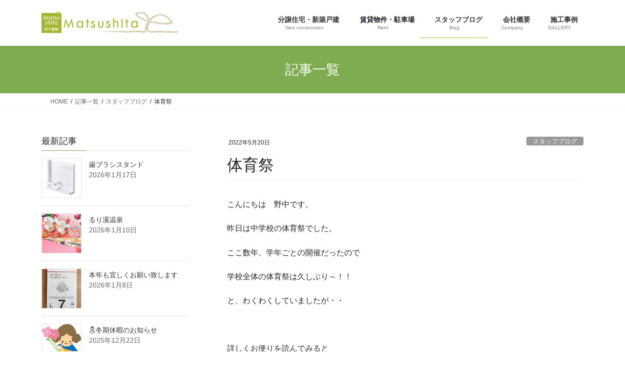

--- FILE ---
content_type: text/html; charset=UTF-8
request_url: https://www.matsushita-k.com/staffblog/post-5330.html
body_size: 22320
content:
<!DOCTYPE html>
<html lang="ja">
<head>
<meta charset="utf-8">
<meta http-equiv="X-UA-Compatible" content="IE=edge">
<meta name="viewport" content="width=device-width, initial-scale=1">
<!-- Google tag (gtag.js) --><script async src="https://www.googletagmanager.com/gtag/js?id=G-WWTHTRFVYD"></script><script>window.dataLayer = window.dataLayer || [];function gtag(){dataLayer.push(arguments);}gtag('js', new Date());gtag('config', 'G-WWTHTRFVYD');gtag('config', 'UA-50747027-1');</script>
<title>体育祭 | 島本町不動産のことなら松下建設</title>
<meta name='robots' content='max-image-preview:large' />
<link rel="alternate" type="application/rss+xml" title="島本町不動産のことなら松下建設 &raquo; フィード" href="https://www.matsushita-k.com/feed" />
<link rel="alternate" type="application/rss+xml" title="島本町不動産のことなら松下建設 &raquo; コメントフィード" href="https://www.matsushita-k.com/comments/feed" />
<link rel="alternate" type="application/rss+xml" title="島本町不動産のことなら松下建設 &raquo; 体育祭 のコメントのフィード" href="https://www.matsushita-k.com/staffblog/post-5330.html/feed" />
<link rel="alternate" title="oEmbed (JSON)" type="application/json+oembed" href="https://www.matsushita-k.com/wp-json/oembed/1.0/embed?url=https%3A%2F%2Fwww.matsushita-k.com%2Fstaffblog%2Fpost-5330.html" />
<link rel="alternate" title="oEmbed (XML)" type="text/xml+oembed" href="https://www.matsushita-k.com/wp-json/oembed/1.0/embed?url=https%3A%2F%2Fwww.matsushita-k.com%2Fstaffblog%2Fpost-5330.html&#038;format=xml" />
<meta name="description" content="こんにちは　野中です。昨日は中学校の体育祭でした。ここ数年、学年ごとの開催だったので学校全体の体育祭は久しぶり～！！と、わくわくしていましたが・・&nbsp;詳しくお便りを読んでみるとわが子の学年のみの観覧でした。。そこは、ちょっと残念だったのですが&#x1f4a6;子ども達は楽しんでいたので良かったです！！&nbsp;わたしは体育祭後、友達とマクドナルドへ♡食べたかったチキンタツタ～バンズが美味しいわ～！全部このバンズ" /><style id='wp-img-auto-sizes-contain-inline-css' type='text/css'>
img:is([sizes=auto i],[sizes^="auto," i]){contain-intrinsic-size:3000px 1500px}
/*# sourceURL=wp-img-auto-sizes-contain-inline-css */
</style>
<link rel='stylesheet' id='pt-cv-public-style-css' href='https://www.matsushita-k.com/wporiginal/wp-content/plugins/content-views-query-and-display-post-page/public/assets/css/cv.css?ver=4.2.1' type='text/css' media='all' />
<link rel='stylesheet' id='vkExUnit_common_style-css' href='https://www.matsushita-k.com/wporiginal/wp-content/plugins/vk-all-in-one-expansion-unit/assets/css/vkExUnit_style.css?ver=9.113.0.1' type='text/css' media='all' />
<style id='vkExUnit_common_style-inline-css' type='text/css'>
:root {--ver_page_top_button_url:url(https://www.matsushita-k.com/wporiginal/wp-content/plugins/vk-all-in-one-expansion-unit/assets/images/to-top-btn-icon.svg);}@font-face {font-weight: normal;font-style: normal;font-family: "vk_sns";src: url("https://www.matsushita-k.com/wporiginal/wp-content/plugins/vk-all-in-one-expansion-unit/inc/sns/icons/fonts/vk_sns.eot?-bq20cj");src: url("https://www.matsushita-k.com/wporiginal/wp-content/plugins/vk-all-in-one-expansion-unit/inc/sns/icons/fonts/vk_sns.eot?#iefix-bq20cj") format("embedded-opentype"),url("https://www.matsushita-k.com/wporiginal/wp-content/plugins/vk-all-in-one-expansion-unit/inc/sns/icons/fonts/vk_sns.woff?-bq20cj") format("woff"),url("https://www.matsushita-k.com/wporiginal/wp-content/plugins/vk-all-in-one-expansion-unit/inc/sns/icons/fonts/vk_sns.ttf?-bq20cj") format("truetype"),url("https://www.matsushita-k.com/wporiginal/wp-content/plugins/vk-all-in-one-expansion-unit/inc/sns/icons/fonts/vk_sns.svg?-bq20cj#vk_sns") format("svg");}
.veu_promotion-alert__content--text {border: 1px solid rgba(0,0,0,0.125);padding: 0.5em 1em;border-radius: var(--vk-size-radius);margin-bottom: var(--vk-margin-block-bottom);font-size: 0.875rem;}/* Alert Content部分に段落タグを入れた場合に最後の段落の余白を0にする */.veu_promotion-alert__content--text p:last-of-type{margin-bottom:0;margin-top: 0;}
/*# sourceURL=vkExUnit_common_style-inline-css */
</style>
<style id='wp-emoji-styles-inline-css' type='text/css'>

	img.wp-smiley, img.emoji {
		display: inline !important;
		border: none !important;
		box-shadow: none !important;
		height: 1em !important;
		width: 1em !important;
		margin: 0 0.07em !important;
		vertical-align: -0.1em !important;
		background: none !important;
		padding: 0 !important;
	}
/*# sourceURL=wp-emoji-styles-inline-css */
</style>
<style id='wp-block-library-inline-css' type='text/css'>
:root{--wp-block-synced-color:#7a00df;--wp-block-synced-color--rgb:122,0,223;--wp-bound-block-color:var(--wp-block-synced-color);--wp-editor-canvas-background:#ddd;--wp-admin-theme-color:#007cba;--wp-admin-theme-color--rgb:0,124,186;--wp-admin-theme-color-darker-10:#006ba1;--wp-admin-theme-color-darker-10--rgb:0,107,160.5;--wp-admin-theme-color-darker-20:#005a87;--wp-admin-theme-color-darker-20--rgb:0,90,135;--wp-admin-border-width-focus:2px}@media (min-resolution:192dpi){:root{--wp-admin-border-width-focus:1.5px}}.wp-element-button{cursor:pointer}:root .has-very-light-gray-background-color{background-color:#eee}:root .has-very-dark-gray-background-color{background-color:#313131}:root .has-very-light-gray-color{color:#eee}:root .has-very-dark-gray-color{color:#313131}:root .has-vivid-green-cyan-to-vivid-cyan-blue-gradient-background{background:linear-gradient(135deg,#00d084,#0693e3)}:root .has-purple-crush-gradient-background{background:linear-gradient(135deg,#34e2e4,#4721fb 50%,#ab1dfe)}:root .has-hazy-dawn-gradient-background{background:linear-gradient(135deg,#faaca8,#dad0ec)}:root .has-subdued-olive-gradient-background{background:linear-gradient(135deg,#fafae1,#67a671)}:root .has-atomic-cream-gradient-background{background:linear-gradient(135deg,#fdd79a,#004a59)}:root .has-nightshade-gradient-background{background:linear-gradient(135deg,#330968,#31cdcf)}:root .has-midnight-gradient-background{background:linear-gradient(135deg,#020381,#2874fc)}:root{--wp--preset--font-size--normal:16px;--wp--preset--font-size--huge:42px}.has-regular-font-size{font-size:1em}.has-larger-font-size{font-size:2.625em}.has-normal-font-size{font-size:var(--wp--preset--font-size--normal)}.has-huge-font-size{font-size:var(--wp--preset--font-size--huge)}.has-text-align-center{text-align:center}.has-text-align-left{text-align:left}.has-text-align-right{text-align:right}.has-fit-text{white-space:nowrap!important}#end-resizable-editor-section{display:none}.aligncenter{clear:both}.items-justified-left{justify-content:flex-start}.items-justified-center{justify-content:center}.items-justified-right{justify-content:flex-end}.items-justified-space-between{justify-content:space-between}.screen-reader-text{border:0;clip-path:inset(50%);height:1px;margin:-1px;overflow:hidden;padding:0;position:absolute;width:1px;word-wrap:normal!important}.screen-reader-text:focus{background-color:#ddd;clip-path:none;color:#444;display:block;font-size:1em;height:auto;left:5px;line-height:normal;padding:15px 23px 14px;text-decoration:none;top:5px;width:auto;z-index:100000}html :where(.has-border-color){border-style:solid}html :where([style*=border-top-color]){border-top-style:solid}html :where([style*=border-right-color]){border-right-style:solid}html :where([style*=border-bottom-color]){border-bottom-style:solid}html :where([style*=border-left-color]){border-left-style:solid}html :where([style*=border-width]){border-style:solid}html :where([style*=border-top-width]){border-top-style:solid}html :where([style*=border-right-width]){border-right-style:solid}html :where([style*=border-bottom-width]){border-bottom-style:solid}html :where([style*=border-left-width]){border-left-style:solid}html :where(img[class*=wp-image-]){height:auto;max-width:100%}:where(figure){margin:0 0 1em}html :where(.is-position-sticky){--wp-admin--admin-bar--position-offset:var(--wp-admin--admin-bar--height,0px)}@media screen and (max-width:600px){html :where(.is-position-sticky){--wp-admin--admin-bar--position-offset:0px}}

/*# sourceURL=wp-block-library-inline-css */
</style><style id='global-styles-inline-css' type='text/css'>
:root{--wp--preset--aspect-ratio--square: 1;--wp--preset--aspect-ratio--4-3: 4/3;--wp--preset--aspect-ratio--3-4: 3/4;--wp--preset--aspect-ratio--3-2: 3/2;--wp--preset--aspect-ratio--2-3: 2/3;--wp--preset--aspect-ratio--16-9: 16/9;--wp--preset--aspect-ratio--9-16: 9/16;--wp--preset--color--black: #000000;--wp--preset--color--cyan-bluish-gray: #abb8c3;--wp--preset--color--white: #ffffff;--wp--preset--color--pale-pink: #f78da7;--wp--preset--color--vivid-red: #cf2e2e;--wp--preset--color--luminous-vivid-orange: #ff6900;--wp--preset--color--luminous-vivid-amber: #fcb900;--wp--preset--color--light-green-cyan: #7bdcb5;--wp--preset--color--vivid-green-cyan: #00d084;--wp--preset--color--pale-cyan-blue: #8ed1fc;--wp--preset--color--vivid-cyan-blue: #0693e3;--wp--preset--color--vivid-purple: #9b51e0;--wp--preset--gradient--vivid-cyan-blue-to-vivid-purple: linear-gradient(135deg,rgb(6,147,227) 0%,rgb(155,81,224) 100%);--wp--preset--gradient--light-green-cyan-to-vivid-green-cyan: linear-gradient(135deg,rgb(122,220,180) 0%,rgb(0,208,130) 100%);--wp--preset--gradient--luminous-vivid-amber-to-luminous-vivid-orange: linear-gradient(135deg,rgb(252,185,0) 0%,rgb(255,105,0) 100%);--wp--preset--gradient--luminous-vivid-orange-to-vivid-red: linear-gradient(135deg,rgb(255,105,0) 0%,rgb(207,46,46) 100%);--wp--preset--gradient--very-light-gray-to-cyan-bluish-gray: linear-gradient(135deg,rgb(238,238,238) 0%,rgb(169,184,195) 100%);--wp--preset--gradient--cool-to-warm-spectrum: linear-gradient(135deg,rgb(74,234,220) 0%,rgb(151,120,209) 20%,rgb(207,42,186) 40%,rgb(238,44,130) 60%,rgb(251,105,98) 80%,rgb(254,248,76) 100%);--wp--preset--gradient--blush-light-purple: linear-gradient(135deg,rgb(255,206,236) 0%,rgb(152,150,240) 100%);--wp--preset--gradient--blush-bordeaux: linear-gradient(135deg,rgb(254,205,165) 0%,rgb(254,45,45) 50%,rgb(107,0,62) 100%);--wp--preset--gradient--luminous-dusk: linear-gradient(135deg,rgb(255,203,112) 0%,rgb(199,81,192) 50%,rgb(65,88,208) 100%);--wp--preset--gradient--pale-ocean: linear-gradient(135deg,rgb(255,245,203) 0%,rgb(182,227,212) 50%,rgb(51,167,181) 100%);--wp--preset--gradient--electric-grass: linear-gradient(135deg,rgb(202,248,128) 0%,rgb(113,206,126) 100%);--wp--preset--gradient--midnight: linear-gradient(135deg,rgb(2,3,129) 0%,rgb(40,116,252) 100%);--wp--preset--font-size--small: 13px;--wp--preset--font-size--medium: 20px;--wp--preset--font-size--large: 36px;--wp--preset--font-size--x-large: 42px;--wp--preset--spacing--20: 0.44rem;--wp--preset--spacing--30: 0.67rem;--wp--preset--spacing--40: 1rem;--wp--preset--spacing--50: 1.5rem;--wp--preset--spacing--60: 2.25rem;--wp--preset--spacing--70: 3.38rem;--wp--preset--spacing--80: 5.06rem;--wp--preset--shadow--natural: 6px 6px 9px rgba(0, 0, 0, 0.2);--wp--preset--shadow--deep: 12px 12px 50px rgba(0, 0, 0, 0.4);--wp--preset--shadow--sharp: 6px 6px 0px rgba(0, 0, 0, 0.2);--wp--preset--shadow--outlined: 6px 6px 0px -3px rgb(255, 255, 255), 6px 6px rgb(0, 0, 0);--wp--preset--shadow--crisp: 6px 6px 0px rgb(0, 0, 0);}:where(.is-layout-flex){gap: 0.5em;}:where(.is-layout-grid){gap: 0.5em;}body .is-layout-flex{display: flex;}.is-layout-flex{flex-wrap: wrap;align-items: center;}.is-layout-flex > :is(*, div){margin: 0;}body .is-layout-grid{display: grid;}.is-layout-grid > :is(*, div){margin: 0;}:where(.wp-block-columns.is-layout-flex){gap: 2em;}:where(.wp-block-columns.is-layout-grid){gap: 2em;}:where(.wp-block-post-template.is-layout-flex){gap: 1.25em;}:where(.wp-block-post-template.is-layout-grid){gap: 1.25em;}.has-black-color{color: var(--wp--preset--color--black) !important;}.has-cyan-bluish-gray-color{color: var(--wp--preset--color--cyan-bluish-gray) !important;}.has-white-color{color: var(--wp--preset--color--white) !important;}.has-pale-pink-color{color: var(--wp--preset--color--pale-pink) !important;}.has-vivid-red-color{color: var(--wp--preset--color--vivid-red) !important;}.has-luminous-vivid-orange-color{color: var(--wp--preset--color--luminous-vivid-orange) !important;}.has-luminous-vivid-amber-color{color: var(--wp--preset--color--luminous-vivid-amber) !important;}.has-light-green-cyan-color{color: var(--wp--preset--color--light-green-cyan) !important;}.has-vivid-green-cyan-color{color: var(--wp--preset--color--vivid-green-cyan) !important;}.has-pale-cyan-blue-color{color: var(--wp--preset--color--pale-cyan-blue) !important;}.has-vivid-cyan-blue-color{color: var(--wp--preset--color--vivid-cyan-blue) !important;}.has-vivid-purple-color{color: var(--wp--preset--color--vivid-purple) !important;}.has-black-background-color{background-color: var(--wp--preset--color--black) !important;}.has-cyan-bluish-gray-background-color{background-color: var(--wp--preset--color--cyan-bluish-gray) !important;}.has-white-background-color{background-color: var(--wp--preset--color--white) !important;}.has-pale-pink-background-color{background-color: var(--wp--preset--color--pale-pink) !important;}.has-vivid-red-background-color{background-color: var(--wp--preset--color--vivid-red) !important;}.has-luminous-vivid-orange-background-color{background-color: var(--wp--preset--color--luminous-vivid-orange) !important;}.has-luminous-vivid-amber-background-color{background-color: var(--wp--preset--color--luminous-vivid-amber) !important;}.has-light-green-cyan-background-color{background-color: var(--wp--preset--color--light-green-cyan) !important;}.has-vivid-green-cyan-background-color{background-color: var(--wp--preset--color--vivid-green-cyan) !important;}.has-pale-cyan-blue-background-color{background-color: var(--wp--preset--color--pale-cyan-blue) !important;}.has-vivid-cyan-blue-background-color{background-color: var(--wp--preset--color--vivid-cyan-blue) !important;}.has-vivid-purple-background-color{background-color: var(--wp--preset--color--vivid-purple) !important;}.has-black-border-color{border-color: var(--wp--preset--color--black) !important;}.has-cyan-bluish-gray-border-color{border-color: var(--wp--preset--color--cyan-bluish-gray) !important;}.has-white-border-color{border-color: var(--wp--preset--color--white) !important;}.has-pale-pink-border-color{border-color: var(--wp--preset--color--pale-pink) !important;}.has-vivid-red-border-color{border-color: var(--wp--preset--color--vivid-red) !important;}.has-luminous-vivid-orange-border-color{border-color: var(--wp--preset--color--luminous-vivid-orange) !important;}.has-luminous-vivid-amber-border-color{border-color: var(--wp--preset--color--luminous-vivid-amber) !important;}.has-light-green-cyan-border-color{border-color: var(--wp--preset--color--light-green-cyan) !important;}.has-vivid-green-cyan-border-color{border-color: var(--wp--preset--color--vivid-green-cyan) !important;}.has-pale-cyan-blue-border-color{border-color: var(--wp--preset--color--pale-cyan-blue) !important;}.has-vivid-cyan-blue-border-color{border-color: var(--wp--preset--color--vivid-cyan-blue) !important;}.has-vivid-purple-border-color{border-color: var(--wp--preset--color--vivid-purple) !important;}.has-vivid-cyan-blue-to-vivid-purple-gradient-background{background: var(--wp--preset--gradient--vivid-cyan-blue-to-vivid-purple) !important;}.has-light-green-cyan-to-vivid-green-cyan-gradient-background{background: var(--wp--preset--gradient--light-green-cyan-to-vivid-green-cyan) !important;}.has-luminous-vivid-amber-to-luminous-vivid-orange-gradient-background{background: var(--wp--preset--gradient--luminous-vivid-amber-to-luminous-vivid-orange) !important;}.has-luminous-vivid-orange-to-vivid-red-gradient-background{background: var(--wp--preset--gradient--luminous-vivid-orange-to-vivid-red) !important;}.has-very-light-gray-to-cyan-bluish-gray-gradient-background{background: var(--wp--preset--gradient--very-light-gray-to-cyan-bluish-gray) !important;}.has-cool-to-warm-spectrum-gradient-background{background: var(--wp--preset--gradient--cool-to-warm-spectrum) !important;}.has-blush-light-purple-gradient-background{background: var(--wp--preset--gradient--blush-light-purple) !important;}.has-blush-bordeaux-gradient-background{background: var(--wp--preset--gradient--blush-bordeaux) !important;}.has-luminous-dusk-gradient-background{background: var(--wp--preset--gradient--luminous-dusk) !important;}.has-pale-ocean-gradient-background{background: var(--wp--preset--gradient--pale-ocean) !important;}.has-electric-grass-gradient-background{background: var(--wp--preset--gradient--electric-grass) !important;}.has-midnight-gradient-background{background: var(--wp--preset--gradient--midnight) !important;}.has-small-font-size{font-size: var(--wp--preset--font-size--small) !important;}.has-medium-font-size{font-size: var(--wp--preset--font-size--medium) !important;}.has-large-font-size{font-size: var(--wp--preset--font-size--large) !important;}.has-x-large-font-size{font-size: var(--wp--preset--font-size--x-large) !important;}
/*# sourceURL=global-styles-inline-css */
</style>

<style id='classic-theme-styles-inline-css' type='text/css'>
/*! This file is auto-generated */
.wp-block-button__link{color:#fff;background-color:#32373c;border-radius:9999px;box-shadow:none;text-decoration:none;padding:calc(.667em + 2px) calc(1.333em + 2px);font-size:1.125em}.wp-block-file__button{background:#32373c;color:#fff;text-decoration:none}
/*# sourceURL=/wp-includes/css/classic-themes.min.css */
</style>
<link rel='stylesheet' id='contact-form-7-css' href='https://www.matsushita-k.com/wporiginal/wp-content/plugins/contact-form-7/includes/css/styles.css?ver=6.1.4' type='text/css' media='all' />
<link rel='stylesheet' id='bootstrap-4-style-css' href='https://www.matsushita-k.com/wporiginal/wp-content/themes/lightning/_g2/library/bootstrap-4/css/bootstrap.min.css?ver=4.5.0' type='text/css' media='all' />
<link rel='stylesheet' id='lightning-common-style-css' href='https://www.matsushita-k.com/wporiginal/wp-content/themes/lightning/_g2/assets/css/common.css?ver=15.33.1' type='text/css' media='all' />
<style id='lightning-common-style-inline-css' type='text/css'>
/* vk-mobile-nav */:root {--vk-mobile-nav-menu-btn-bg-src: url("https://www.matsushita-k.com/wporiginal/wp-content/themes/lightning/_g2/inc/vk-mobile-nav/package/images/vk-menu-btn-black.svg");--vk-mobile-nav-menu-btn-close-bg-src: url("https://www.matsushita-k.com/wporiginal/wp-content/themes/lightning/_g2/inc/vk-mobile-nav/package/images/vk-menu-close-black.svg");--vk-menu-acc-icon-open-black-bg-src: url("https://www.matsushita-k.com/wporiginal/wp-content/themes/lightning/_g2/inc/vk-mobile-nav/package/images/vk-menu-acc-icon-open-black.svg");--vk-menu-acc-icon-open-white-bg-src: url("https://www.matsushita-k.com/wporiginal/wp-content/themes/lightning/_g2/inc/vk-mobile-nav/package/images/vk-menu-acc-icon-open-white.svg");--vk-menu-acc-icon-close-black-bg-src: url("https://www.matsushita-k.com/wporiginal/wp-content/themes/lightning/_g2/inc/vk-mobile-nav/package/images/vk-menu-close-black.svg");--vk-menu-acc-icon-close-white-bg-src: url("https://www.matsushita-k.com/wporiginal/wp-content/themes/lightning/_g2/inc/vk-mobile-nav/package/images/vk-menu-close-white.svg");}
/*# sourceURL=lightning-common-style-inline-css */
</style>
<link rel='stylesheet' id='lightning-design-style-css' href='https://www.matsushita-k.com/wporiginal/wp-content/themes/lightning/_g2/design-skin/origin2/css/style.css?ver=15.33.1' type='text/css' media='all' />
<style id='lightning-design-style-inline-css' type='text/css'>
:root {--color-key:#7fac51;--wp--preset--color--vk-color-primary:#7fac51;--color-key-dark:#a9b934;}
/* ltg common custom */:root {--vk-menu-acc-btn-border-color:#333;--vk-color-primary:#7fac51;--vk-color-primary-dark:#a9b934;--vk-color-primary-vivid:#8cbd59;--color-key:#7fac51;--wp--preset--color--vk-color-primary:#7fac51;--color-key-dark:#a9b934;}.veu_color_txt_key { color:#a9b934 ; }.veu_color_bg_key { background-color:#a9b934 ; }.veu_color_border_key { border-color:#a9b934 ; }.btn-default { border-color:#7fac51;color:#7fac51;}.btn-default:focus,.btn-default:hover { border-color:#7fac51;background-color: #7fac51; }.wp-block-search__button,.btn-primary { background-color:#7fac51;border-color:#a9b934; }.wp-block-search__button:focus,.wp-block-search__button:hover,.btn-primary:not(:disabled):not(.disabled):active,.btn-primary:focus,.btn-primary:hover { background-color:#a9b934;border-color:#7fac51; }.btn-outline-primary { color : #7fac51 ; border-color:#7fac51; }.btn-outline-primary:not(:disabled):not(.disabled):active,.btn-outline-primary:focus,.btn-outline-primary:hover { color : #fff; background-color:#7fac51;border-color:#a9b934; }a { color:#7fac51; }a:hover { color:#a9b934; }/* sidebar child menu display */.localNav ul ul.children{ display:none; }.localNav ul li.current_page_ancestor ul.children,.localNav ul li.current_page_item ul.children,.localNav ul li.current-cat ul.children{ display:block; }/* ExUnit widget ( child page list widget and so on ) */.localNavi ul.children{ display:none; }.localNavi li.current_page_ancestor ul.children,.localNavi li.current_page_item ul.children,.localNavi li.current-cat ul.children{ display:block; }
.tagcloud a:before { font-family: "Font Awesome 7 Free";content: "\f02b";font-weight: bold; }
.media .media-body .media-heading a:hover { color:#7fac51; }@media (min-width: 768px){.gMenu > li:before,.gMenu > li.menu-item-has-children::after { border-bottom-color:#a9b934 }.gMenu li li { background-color:#a9b934 }.gMenu li li a:hover { background-color:#7fac51; }} /* @media (min-width: 768px) */.page-header { background-color:#7fac51; }h2,.mainSection-title { border-top-color:#7fac51; }h3:after,.subSection-title:after { border-bottom-color:#7fac51; }ul.page-numbers li span.page-numbers.current,.page-link dl .post-page-numbers.current { background-color:#7fac51; }.pager li > a { border-color:#7fac51;color:#7fac51;}.pager li > a:hover { background-color:#7fac51;color:#fff;}.siteFooter { border-top-color:#7fac51; }dt { border-left-color:#7fac51; }:root {--g_nav_main_acc_icon_open_url:url(https://www.matsushita-k.com/wporiginal/wp-content/themes/lightning/_g2/inc/vk-mobile-nav/package/images/vk-menu-acc-icon-open-black.svg);--g_nav_main_acc_icon_close_url: url(https://www.matsushita-k.com/wporiginal/wp-content/themes/lightning/_g2/inc/vk-mobile-nav/package/images/vk-menu-close-black.svg);--g_nav_sub_acc_icon_open_url: url(https://www.matsushita-k.com/wporiginal/wp-content/themes/lightning/_g2/inc/vk-mobile-nav/package/images/vk-menu-acc-icon-open-white.svg);--g_nav_sub_acc_icon_close_url: url(https://www.matsushita-k.com/wporiginal/wp-content/themes/lightning/_g2/inc/vk-mobile-nav/package/images/vk-menu-close-white.svg);}
/*# sourceURL=lightning-design-style-inline-css */
</style>
<link rel='stylesheet' id='lightning-theme-style-css' href='https://www.matsushita-k.com/wporiginal/wp-content/themes/lightning-child/style.css?ver=15.33.1' type='text/css' media='all' />
<link rel='stylesheet' id='vk-font-awesome-css' href='https://www.matsushita-k.com/wporiginal/wp-content/themes/lightning/vendor/vektor-inc/font-awesome-versions/src/font-awesome/css/all.min.css?ver=7.1.0' type='text/css' media='all' />
<link rel='stylesheet' id='tablepress-default-css' href='https://www.matsushita-k.com/wporiginal/wp-content/tablepress-combined.min.css?ver=37' type='text/css' media='all' />
<script type="text/javascript" src="https://www.matsushita-k.com/wporiginal/wp-includes/js/jquery/jquery.min.js?ver=3.7.1" id="jquery-core-js"></script>
<script type="text/javascript" src="https://www.matsushita-k.com/wporiginal/wp-includes/js/jquery/jquery-migrate.min.js?ver=3.4.1" id="jquery-migrate-js"></script>
<link rel="https://api.w.org/" href="https://www.matsushita-k.com/wp-json/" /><link rel="alternate" title="JSON" type="application/json" href="https://www.matsushita-k.com/wp-json/wp/v2/posts/5330" /><link rel="EditURI" type="application/rsd+xml" title="RSD" href="https://www.matsushita-k.com/wporiginal/xmlrpc.php?rsd" />
<meta name="generator" content="WordPress 6.9" />
<link rel="canonical" href="https://www.matsushita-k.com/staffblog/post-5330.html" />
<link rel='shortlink' href='https://www.matsushita-k.com/?p=5330' />
<style id="lightning-color-custom-for-plugins" type="text/css">/* ltg theme common */.color_key_bg,.color_key_bg_hover:hover{background-color: #7fac51;}.color_key_txt,.color_key_txt_hover:hover{color: #7fac51;}.color_key_border,.color_key_border_hover:hover{border-color: #7fac51;}.color_key_dark_bg,.color_key_dark_bg_hover:hover{background-color: #a9b934;}.color_key_dark_txt,.color_key_dark_txt_hover:hover{color: #a9b934;}.color_key_dark_border,.color_key_dark_border_hover:hover{border-color: #a9b934;}</style><!-- [ VK All in One Expansion Unit OGP ] -->
<meta property="og:site_name" content="島本町不動産のことなら松下建設" />
<meta property="og:url" content="https://www.matsushita-k.com/staffblog/post-5330.html" />
<meta property="og:title" content="体育祭 | 島本町不動産のことなら松下建設" />
<meta property="og:description" content="こんにちは　野中です。昨日は中学校の体育祭でした。ここ数年、学年ごとの開催だったので学校全体の体育祭は久しぶり～！！と、わくわくしていましたが・・&nbsp;詳しくお便りを読んでみるとわが子の学年のみの観覧でした。。そこは、ちょっと残念だったのですが&#x1f4a6;子ども達は楽しんでいたので良かったです！！&nbsp;わたしは体育祭後、友達とマクドナルドへ♡食べたかったチキンタツタ～バンズが美味しいわ～！全部このバンズ" />
<meta property="og:type" content="article" />
<meta property="og:image" content="https://www.matsushita-k.com/wporiginal/wp-content/uploads/2022/05/EDF84D73-3EB2-4DB6-A591-17F34F15F36B.jpg" />
<meta property="og:image:width" content="827" />
<meta property="og:image:height" content="812" />
<!-- [ / VK All in One Expansion Unit OGP ] -->
<!-- [ VK All in One Expansion Unit twitter card ] -->
<meta name="twitter:card" content="summary_large_image">
<meta name="twitter:description" content="こんにちは　野中です。昨日は中学校の体育祭でした。ここ数年、学年ごとの開催だったので学校全体の体育祭は久しぶり～！！と、わくわくしていましたが・・&nbsp;詳しくお便りを読んでみるとわが子の学年のみの観覧でした。。そこは、ちょっと残念だったのですが&#x1f4a6;子ども達は楽しんでいたので良かったです！！&nbsp;わたしは体育祭後、友達とマクドナルドへ♡食べたかったチキンタツタ～バンズが美味しいわ～！全部このバンズ">
<meta name="twitter:title" content="体育祭 | 島本町不動産のことなら松下建設">
<meta name="twitter:url" content="https://www.matsushita-k.com/staffblog/post-5330.html">
	<meta name="twitter:image" content="https://www.matsushita-k.com/wporiginal/wp-content/uploads/2022/05/EDF84D73-3EB2-4DB6-A591-17F34F15F36B.jpg">
	<meta name="twitter:domain" content="www.matsushita-k.com">
	<!-- [ / VK All in One Expansion Unit twitter card ] -->
	<link rel="icon" href="https://www.matsushita-k.com/wporiginal/wp-content/uploads/2019/12/icon.png" sizes="32x32" />
<link rel="icon" href="https://www.matsushita-k.com/wporiginal/wp-content/uploads/2019/12/icon.png" sizes="192x192" />
<link rel="apple-touch-icon" href="https://www.matsushita-k.com/wporiginal/wp-content/uploads/2019/12/icon.png" />
<meta name="msapplication-TileImage" content="https://www.matsushita-k.com/wporiginal/wp-content/uploads/2019/12/icon.png" />
<!-- [ VK All in One Expansion Unit Article Structure Data ] --><script type="application/ld+json">{"@context":"https://schema.org/","@type":"Article","headline":"体育祭","image":"https://www.matsushita-k.com/wporiginal/wp-content/uploads/2022/05/EDF84D73-3EB2-4DB6-A591-17F34F15F36B-320x180.jpg","datePublished":"2022-05-20T13:30:58+09:00","dateModified":"2022-05-20T13:30:58+09:00","author":{"@type":"organization","name":"松下建設","url":"https://www.matsushita-k.com/","sameAs":""}}</script><!-- [ / VK All in One Expansion Unit Article Structure Data ] -->
</head>
<body class="wp-singular post-template-default single single-post postid-5330 single-format-standard wp-theme-lightning wp-child-theme-lightning-child fa_v7_css post-name-post-5330 category-staffblog post-type-post bootstrap4 device-pc">
<a class="skip-link screen-reader-text" href="#main">コンテンツへスキップ</a>
<a class="skip-link screen-reader-text" href="#vk-mobile-nav">ナビゲーションに移動</a>
<header class="siteHeader">
		<div class="container siteHeadContainer">
		<div class="navbar-header">
						<p class="navbar-brand siteHeader_logo">
			<a href="https://www.matsushita-k.com/">
				<span><img src="https://www.matsushita-k.com/wporiginal/wp-content/uploads/2019/12/header-logo.jpg" alt="島本町不動産のことなら松下建設" /></span>
			</a>
			</p>
					</div>

					<div id="gMenu_outer" class="gMenu_outer">
				<nav class="menu-headmenumatsushitak-container"><ul id="menu-headmenumatsushitak" class="menu gMenu vk-menu-acc"><li id="menu-item-6615" class="menu-item menu-item-type-taxonomy menu-item-object-category menu-item-has-children"><a href="https://www.matsushita-k.com/./bunjo"><strong class="gMenu_name"><i class="fa-solid fa-house"></i>分譲住宅・新築戸建</strong><span class="gMenu_description">New construction</span></a>
<ul class="sub-menu">
	<li id="menu-item-6624" class="menu-item menu-item-type-custom menu-item-object-custom"><a href="https://www.facebook.com/minasekanmakino1/">最新の現場ブログ</a></li>
	<li id="menu-item-6618" class="menu-item menu-item-type-taxonomy menu-item-object-category"><a href="https://www.matsushita-k.com/./bunjo/14">リシェスガーデン水無瀬</a></li>
	<li id="menu-item-6619" class="menu-item menu-item-type-taxonomy menu-item-object-category"><a href="https://www.matsushita-k.com/./bunjo/15">リシェスタウン広瀬</a></li>
	<li id="menu-item-6617" class="menu-item menu-item-type-taxonomy menu-item-object-category"><a href="https://www.matsushita-k.com/./bunjo/13">リシェスガーデン広瀬</a></li>
	<li id="menu-item-6620" class="menu-item menu-item-type-taxonomy menu-item-object-category"><a href="https://www.matsushita-k.com/./bunjo/16">リシェスガーデン広瀬Ⅲ</a></li>
	<li id="menu-item-6622" class="menu-item menu-item-type-taxonomy menu-item-object-category"><a href="https://www.matsushita-k.com/./bunjo/10">門ノ内マンションリノベーション</a></li>
	<li id="menu-item-6623" class="menu-item menu-item-type-taxonomy menu-item-object-category"><a href="https://www.matsushita-k.com/./bunjo/11">賃貸物件リノベーション</a></li>
	<li id="menu-item-6616" class="menu-item menu-item-type-taxonomy menu-item-object-category"><a href="https://www.matsushita-k.com/./bunjo/12">戸建リフォーム</a></li>
	<li id="menu-item-6621" class="menu-item menu-item-type-taxonomy menu-item-object-category"><a href="https://www.matsushita-k.com/./bunjo/9">マンションリフォーム</a></li>
</ul>
</li>
<li id="menu-item-7425" class="menu-item menu-item-type-custom menu-item-object-custom menu-item-has-children"><a><strong class="gMenu_name"><i class="fa-regular fa-registered"></i>賃貸物件・駐車場</strong><span class="gMenu_description">Rent</span></a>
<ul class="sub-menu">
	<li id="menu-item-7426" class="menu-item menu-item-type-post_type menu-item-object-page"><a href="https://www.matsushita-k.com/chintai-list">賃貸物件</a></li>
	<li id="menu-item-6644" class="menu-item menu-item-type-post_type menu-item-object-page"><a href="https://www.matsushita-k.com/parkinglist">月極駐車場</a></li>
	<li id="menu-item-8409" class="menu-item menu-item-type-post_type menu-item-object-page"><a href="https://www.matsushita-k.com/trunkroom-list">トランクルーム</a></li>
	<li id="menu-item-6625" class="menu-item menu-item-type-taxonomy menu-item-object-category menu-item-has-children"><a href="https://www.matsushita-k.com/./rent">賃貸情報記事</a>
	<ul class="sub-menu">
		<li id="menu-item-6627" class="menu-item menu-item-type-taxonomy menu-item-object-category"><a href="https://www.matsushita-k.com/./rent/6">ファミリー向け</a></li>
		<li id="menu-item-6628" class="menu-item menu-item-type-taxonomy menu-item-object-category"><a href="https://www.matsushita-k.com/./rent/7">ワンルーム</a></li>
		<li id="menu-item-6626" class="menu-item menu-item-type-taxonomy menu-item-object-category"><a href="https://www.matsushita-k.com/./rent/5">テナント</a></li>
		<li id="menu-item-6629" class="menu-item menu-item-type-taxonomy menu-item-object-category"><a href="https://www.matsushita-k.com/./rent/8">月極駐車場関連のお知らせ</a></li>
	</ul>
</li>
</ul>
</li>
<li id="menu-item-6639" class="menu-item menu-item-type-taxonomy menu-item-object-category current-post-ancestor current-menu-parent current-post-parent menu-item-has-children"><a href="https://www.matsushita-k.com/./staffblog"><strong class="gMenu_name"><i class="fa-solid fa-square-rss"></i>スタッフブログ</strong><span class="gMenu_description">Blog</span></a>
<ul class="sub-menu">
	<li id="menu-item-6638" class="menu-item menu-item-type-taxonomy menu-item-object-category"><a href="https://www.matsushita-k.com/./information">お知らせ</a></li>
</ul>
</li>
<li id="menu-item-6630" class="menu-item menu-item-type-post_type menu-item-object-page menu-item-has-children"><a href="https://www.matsushita-k.com/company"><strong class="gMenu_name"><i class="fa-regular fa-building"></i>会社概要</strong><span class="gMenu_description">Company</span></a>
<ul class="sub-menu">
	<li id="menu-item-6631" class="menu-item menu-item-type-post_type menu-item-object-page"><a href="https://www.matsushita-k.com/company/policy">ごあいさつ</a></li>
	<li id="menu-item-6632" class="menu-item menu-item-type-post_type menu-item-object-page"><a href="https://www.matsushita-k.com/company/socialcontr">社会貢献活動</a></li>
	<li id="menu-item-6633" class="menu-item menu-item-type-post_type menu-item-object-page"><a href="https://www.matsushita-k.com/company/contact">お問い合わせ</a></li>
	<li id="menu-item-6634" class="menu-item menu-item-type-post_type menu-item-object-page"><a href="https://www.matsushita-k.com/company/company-mk1">関連会社</a></li>
</ul>
</li>
<li id="menu-item-6635" class="menu-item menu-item-type-post_type menu-item-object-page menu-item-has-children"><a href="https://www.matsushita-k.com/gallery"><strong class="gMenu_name"><i class="fa-regular fa-image"></i>施工事例</strong><span class="gMenu_description">GALLERY</span></a>
<ul class="sub-menu">
	<li id="menu-item-6636" class="menu-item menu-item-type-post_type menu-item-object-page"><a href="https://www.matsushita-k.com/gallery/gallery01">RG広瀬Ⅲ</a></li>
	<li id="menu-item-6637" class="menu-item menu-item-type-post_type menu-item-object-page"><a href="https://www.matsushita-k.com/gallery/gallery02">RT広瀬</a></li>
</ul>
</li>
</ul></nav>			</div>
			</div>
	</header>

<div class="section page-header"><div class="container"><div class="row"><div class="col-md-12">
<div class="page-header_pageTitle">
記事一覧</div>
</div></div></div></div><!-- [ /.page-header ] -->


<!-- [ .breadSection ] --><div class="section breadSection"><div class="container"><div class="row"><ol class="breadcrumb" itemscope itemtype="https://schema.org/BreadcrumbList"><li id="panHome" itemprop="itemListElement" itemscope itemtype="http://schema.org/ListItem"><a itemprop="item" href="https://www.matsushita-k.com/"><span itemprop="name"><i class="fa-solid fa-house"></i> HOME</span></a><meta itemprop="position" content="1" /></li><li itemprop="itemListElement" itemscope itemtype="http://schema.org/ListItem"><a itemprop="item" href="https://www.matsushita-k.com/allentry"><span itemprop="name">記事一覧</span></a><meta itemprop="position" content="2" /></li><li itemprop="itemListElement" itemscope itemtype="http://schema.org/ListItem"><a itemprop="item" href="https://www.matsushita-k.com/./staffblog"><span itemprop="name">スタッフブログ</span></a><meta itemprop="position" content="3" /></li><li><span>体育祭</span><meta itemprop="position" content="4" /></li></ol></div></div></div><!-- [ /.breadSection ] -->

<div class="section siteContent">
<div class="container">
<div class="row">

	<div class="col mainSection mainSection-col-two mainSection-pos-right" id="main" role="main">
				<article id="post-5330" class="entry entry-full post-5330 post type-post status-publish format-standard has-post-thumbnail hentry category-staffblog">

	
	
		<header class="entry-header">
			<div class="entry-meta">


<span class="published entry-meta_items">2022年5月20日</span>

<span class="entry-meta_items entry-meta_updated entry-meta_hidden">/ 最終更新日時 : <span class="updated">2022年5月20日</span></span>


	
	<span class="vcard author entry-meta_items entry-meta_items_author entry-meta_hidden"><span class="fn">松下建設</span></span>



<span class="entry-meta_items entry-meta_items_term"><a href="https://www.matsushita-k.com/./staffblog" class="btn btn-xs btn-primary entry-meta_items_term_button" style="background-color:#999999;border:none;">スタッフブログ</a></span>
</div>
				<h1 class="entry-title">
											体育祭									</h1>
		</header>

	
	
	<div class="entry-body">
				<p>こんにちは　野中です。</p>
<p>昨日は中学校の体育祭でした。</p>
<p>ここ数年、学年ごとの開催だったので</p>
<p>学校全体の体育祭は久しぶり～！！</p>
<p>と、わくわくしていましたが・・</p>
<p>&nbsp;</p>
<p>詳しくお便りを読んでみると</p>
<p>わが子の学年のみの観覧でした。。</p>
<p>そこは、ちょっと残念だったのですが&#x1f4a6;</p>
<p>子ども達は楽しんでいたので良かったです！！</p>
<p>&nbsp;</p>
<p>わたしは体育祭後、友達とマクドナルドへ♡</p>
<p>食べたかったチキンタツタ～</p>
<p>バンズが美味しいわ～！</p>
<p>全部このバンズだったらいいのにな♡</p>
<p><img fetchpriority="high" decoding="async" class="alignnone size-medium wp-image-5331" src="https://www.matsushita-k.com/wporiginal/wp-content/uploads/2022/05/EDF84D73-3EB2-4DB6-A591-17F34F15F36B-300x295.jpg" alt="" width="300" height="295" srcset="https://www.matsushita-k.com/wporiginal/wp-content/uploads/2022/05/EDF84D73-3EB2-4DB6-A591-17F34F15F36B-300x295.jpg 300w, https://www.matsushita-k.com/wporiginal/wp-content/uploads/2022/05/EDF84D73-3EB2-4DB6-A591-17F34F15F36B-768x754.jpg 768w, https://www.matsushita-k.com/wporiginal/wp-content/uploads/2022/05/EDF84D73-3EB2-4DB6-A591-17F34F15F36B.jpg 827w" sizes="(max-width: 300px) 100vw, 300px" /></p>
			</div>

	
	
	
	
		<div class="entry-footer">

			<div class="entry-meta-dataList"><dl><dt>カテゴリー</dt><dd><a href="https://www.matsushita-k.com/./staffblog">スタッフブログ</a></dd></dl></div>
		</div><!-- [ /.entry-footer ] -->
	
	
			
		<div id="comments" class="comments-area">
	
		
		
		
			<div id="respond" class="comment-respond">
		<h3 id="reply-title" class="comment-reply-title">コメントを残す <small><a rel="nofollow" id="cancel-comment-reply-link" href="/staffblog/post-5330.html#respond" style="display:none;">コメントをキャンセル</a></small></h3><form action="https://www.matsushita-k.com/wporiginal/wp-comments-post.php" method="post" id="commentform" class="comment-form"><p class="comment-notes"><span id="email-notes">メールアドレスが公開されることはありません。</span> <span class="required-field-message"><span class="required">※</span> が付いている欄は必須項目です</span></p><p class="comment-form-comment"><label for="comment">コメント <span class="required">※</span></label> <textarea id="comment" name="comment" cols="45" rows="8" maxlength="65525" required="required"></textarea></p><p class="comment-form-author"><label for="author">名前 <span class="required">※</span></label> <input id="author" name="author" type="text" value="" size="30" maxlength="245" autocomplete="name" required="required" /></p>
<p class="comment-form-email"><label for="email">メール <span class="required">※</span></label> <input id="email" name="email" type="text" value="" size="30" maxlength="100" aria-describedby="email-notes" autocomplete="email" required="required" /></p>
<p class="comment-form-url"><label for="url">サイト</label> <input id="url" name="url" type="text" value="" size="30" maxlength="200" autocomplete="url" /></p>
<p class="comment-form-cookies-consent"><input id="wp-comment-cookies-consent" name="wp-comment-cookies-consent" type="checkbox" value="yes" /> <label for="wp-comment-cookies-consent">次回のコメントで使用するためブラウザーに自分の名前、メールアドレス、サイトを保存する。</label></p>
<p><img src="https://www.matsushita-k.com/wporiginal/wp-content/siteguard/2022626485.png" alt="CAPTCHA"></p><p><label for="siteguard_captcha">上に表示された文字を入力してください。</label><br /><input type="text" name="siteguard_captcha" id="siteguard_captcha" class="input" value="" size="10" aria-required="true" /><input type="hidden" name="siteguard_captcha_prefix" id="siteguard_captcha_prefix" value="2022626485" /></p><p class="form-submit"><input name="submit" type="submit" id="submit" class="submit" value="コメントを送信" /> <input type='hidden' name='comment_post_ID' value='5330' id='comment_post_ID' />
<input type='hidden' name='comment_parent' id='comment_parent' value='0' />
</p></form>	</div><!-- #respond -->
	
		</div><!-- #comments -->
	
	
</article><!-- [ /#post-5330 ] -->


	<div class="vk_posts postNextPrev">

		<div id="post-5322" class="vk_post vk_post-postType-post card card-post card-horizontal card-sm vk_post-col-xs-12 vk_post-col-sm-12 vk_post-col-md-6 post-5322 post type-post status-publish format-standard has-post-thumbnail hentry category-staffblog"><div class="card-horizontal-inner-row"><div class="vk_post-col-5 col-5 card-img-outer"><div class="vk_post_imgOuter" style="background-image:url(https://www.matsushita-k.com/wporiginal/wp-content/uploads/2022/05/36683-1-1024x768.jpg)"><a href="https://www.matsushita-k.com/staffblog/post-5322.html"><div class="card-img-overlay"><span class="vk_post_imgOuter_singleTermLabel" style="color:#fff;background-color:#999999">スタッフブログ</span></div><img src="https://www.matsushita-k.com/wporiginal/wp-content/uploads/2022/05/36683-1-300x225.jpg" class="vk_post_imgOuter_img card-img card-img-use-bg wp-post-image" sizes="auto, (max-width: 300px) 100vw, 300px" /></a></div><!-- [ /.vk_post_imgOuter ] --></div><!-- /.col --><div class="vk_post-col-7 col-7"><div class="vk_post_body card-body"><p class="postNextPrev_label">前の記事</p><h5 class="vk_post_title card-title"><a href="https://www.matsushita-k.com/staffblog/post-5322.html">家じまい</a></h5><div class="vk_post_date card-date published">2022年5月14日</div></div><!-- [ /.card-body ] --></div><!-- /.col --></div><!-- [ /.row ] --></div><!-- [ /.card ] -->
		<div id="post-5336" class="vk_post vk_post-postType-post card card-post card-horizontal card-sm vk_post-col-xs-12 vk_post-col-sm-12 vk_post-col-md-6 card-horizontal-reverse postNextPrev_next post-5336 post type-post status-publish format-standard has-post-thumbnail hentry category-staffblog"><div class="card-horizontal-inner-row"><div class="vk_post-col-5 col-5 card-img-outer"><div class="vk_post_imgOuter" style="background-image:url(https://www.matsushita-k.com/wporiginal/wp-content/uploads/2022/05/fashion_fuku_seiri_woman.png)"><a href="https://www.matsushita-k.com/staffblog/post-5336.html"><div class="card-img-overlay"><span class="vk_post_imgOuter_singleTermLabel" style="color:#fff;background-color:#999999">スタッフブログ</span></div><img src="https://www.matsushita-k.com/wporiginal/wp-content/uploads/2022/05/fashion_fuku_seiri_woman.png" class="vk_post_imgOuter_img card-img card-img-use-bg wp-post-image" sizes="auto, (max-width: 180px) 100vw, 180px" /></a></div><!-- [ /.vk_post_imgOuter ] --></div><!-- /.col --><div class="vk_post-col-7 col-7"><div class="vk_post_body card-body"><p class="postNextPrev_label">次の記事</p><h5 class="vk_post_title card-title"><a href="https://www.matsushita-k.com/staffblog/post-5336.html">家じまいをして</a></h5><div class="vk_post_date card-date published">2022年5月21日</div></div><!-- [ /.card-body ] --></div><!-- /.col --></div><!-- [ /.row ] --></div><!-- [ /.card ] -->
		</div>
					</div><!-- [ /.mainSection ] -->

			<div class="col subSection sideSection sideSection-col-two sideSection-pos-left">
						<aside class="widget widget_vkexunit_post_list" id="vkexunit_post_list-2"><div class="veu_postList pt_0"><h1 class="widget-title subSection-title">最新記事</h1><div class="postList postList_miniThumb">
<div class="postList_item" id="post-8752">
				<div class="postList_thumbnail">
		<a href="https://www.matsushita-k.com/staffblog/post-8752.html">
			<img width="150" height="150" src="https://www.matsushita-k.com/wporiginal/wp-content/uploads/2026/01/95141-150x150.jpg" class="attachment-thumbnail size-thumbnail wp-post-image" alt="" decoding="async" loading="lazy" />		</a>
		</div><!-- [ /.postList_thumbnail ] -->
		<div class="postList_body">
		<div class="postList_title entry-title"><a href="https://www.matsushita-k.com/staffblog/post-8752.html">歯ブラシスタンド</a></div><div class="published postList_date postList_meta_items">2026年1月17日</div>	</div><!-- [ /.postList_body ] -->
</div>
		
<div class="postList_item" id="post-8743">
				<div class="postList_thumbnail">
		<a href="https://www.matsushita-k.com/staffblog/post-8743.html">
			<img width="150" height="150" src="https://www.matsushita-k.com/wporiginal/wp-content/uploads/2026/01/3cc3dbd88faba740eb80f225b7ec6cc0_t-150x150.jpeg" class="attachment-thumbnail size-thumbnail wp-post-image" alt="" decoding="async" loading="lazy" />		</a>
		</div><!-- [ /.postList_thumbnail ] -->
		<div class="postList_body">
		<div class="postList_title entry-title"><a href="https://www.matsushita-k.com/staffblog/post-8743.html">るり溪温泉</a></div><div class="published postList_date postList_meta_items">2026年1月10日</div>	</div><!-- [ /.postList_body ] -->
</div>
		
<div class="postList_item" id="post-8731">
				<div class="postList_thumbnail">
		<a href="https://www.matsushita-k.com/staffblog/post-8731.html">
			<img width="150" height="150" src="https://www.matsushita-k.com/wporiginal/wp-content/uploads/2026/01/S__78225442-150x150.jpg" class="attachment-thumbnail size-thumbnail wp-post-image" alt="" decoding="async" loading="lazy" />		</a>
		</div><!-- [ /.postList_thumbnail ] -->
		<div class="postList_body">
		<div class="postList_title entry-title"><a href="https://www.matsushita-k.com/staffblog/post-8731.html">本年も宜しくお願い致します</a></div><div class="published postList_date postList_meta_items">2026年1月8日</div>	</div><!-- [ /.postList_body ] -->
</div>
		
<div class="postList_item" id="post-8719">
				<div class="postList_thumbnail">
		<a href="https://www.matsushita-k.com/information/post-8719.html">
			<img width="150" height="150" src="https://www.matsushita-k.com/wporiginal/wp-content/uploads/2020/04/illust1780-150x150.png" class="attachment-thumbnail size-thumbnail wp-post-image" alt="" decoding="async" loading="lazy" />		</a>
		</div><!-- [ /.postList_thumbnail ] -->
		<div class="postList_body">
		<div class="postList_title entry-title"><a href="https://www.matsushita-k.com/information/post-8719.html">⛄冬期休暇のお知らせ</a></div><div class="published postList_date postList_meta_items">2025年12月22日</div>	</div><!-- [ /.postList_body ] -->
</div>
		
<div class="postList_item" id="post-8706">
				<div class="postList_thumbnail">
		<a href="https://www.matsushita-k.com/staffblog/post-8706.html">
			<img width="150" height="150" src="https://www.matsushita-k.com/wporiginal/wp-content/uploads/2025/12/S__77332550-150x150.jpg" class="attachment-thumbnail size-thumbnail wp-post-image" alt="" decoding="async" loading="lazy" />		</a>
		</div><!-- [ /.postList_thumbnail ] -->
		<div class="postList_body">
		<div class="postList_title entry-title"><a href="https://www.matsushita-k.com/staffblog/post-8706.html">気持ち</a></div><div class="published postList_date postList_meta_items">2025年12月16日</div>	</div><!-- [ /.postList_body ] -->
</div>
		
<div class="postList_item" id="post-8679">
				<div class="postList_thumbnail">
		<a href="https://www.matsushita-k.com/staffblog/post-8679.html">
			<img width="150" height="150" src="https://www.matsushita-k.com/wporiginal/wp-content/uploads/2025/12/S__77119517-150x150.jpg" class="attachment-thumbnail size-thumbnail wp-post-image" alt="" decoding="async" loading="lazy" srcset="https://www.matsushita-k.com/wporiginal/wp-content/uploads/2025/12/S__77119517-150x150.jpg 150w, https://www.matsushita-k.com/wporiginal/wp-content/uploads/2025/12/S__77119517-300x297.jpg 300w, https://www.matsushita-k.com/wporiginal/wp-content/uploads/2025/12/S__77119517-1024x1015.jpg 1024w, https://www.matsushita-k.com/wporiginal/wp-content/uploads/2025/12/S__77119517-768x761.jpg 768w, https://www.matsushita-k.com/wporiginal/wp-content/uploads/2025/12/S__77119517-e1765417467172.jpg 1009w" sizes="auto, (max-width: 150px) 100vw, 150px" />		</a>
		</div><!-- [ /.postList_thumbnail ] -->
		<div class="postList_body">
		<div class="postList_title entry-title"><a href="https://www.matsushita-k.com/staffblog/post-8679.html">ゆで卵</a></div><div class="published postList_date postList_meta_items">2025年12月11日</div>	</div><!-- [ /.postList_body ] -->
</div>
		
<div class="postList_item" id="post-8662">
				<div class="postList_thumbnail">
		<a href="https://www.matsushita-k.com/staffblog/post-8662.html">
			<img width="150" height="150" src="https://www.matsushita-k.com/wporiginal/wp-content/uploads/2025/12/S__76783638_0-150x150.jpg" class="attachment-thumbnail size-thumbnail wp-post-image" alt="" decoding="async" loading="lazy" />		</a>
		</div><!-- [ /.postList_thumbnail ] -->
		<div class="postList_body">
		<div class="postList_title entry-title"><a href="https://www.matsushita-k.com/staffblog/post-8662.html">クリスマスケーキ</a></div><div class="published postList_date postList_meta_items">2025年12月4日</div>	</div><!-- [ /.postList_body ] -->
</div>
		
<div class="postList_item" id="post-8649">
				<div class="postList_thumbnail">
		<a href="https://www.matsushita-k.com/rent/8/post-8649.html">
			<img width="150" height="150" src="https://www.matsushita-k.com/wporiginal/wp-content/uploads/2025/11/井上駐車場-150x150.jpg" class="attachment-thumbnail size-thumbnail wp-post-image" alt="" decoding="async" loading="lazy" />		</a>
		</div><!-- [ /.postList_thumbnail ] -->
		<div class="postList_body">
		<div class="postList_title entry-title"><a href="https://www.matsushita-k.com/rent/8/post-8649.html">※井上駐車場　倉庫空きあり　Ｒ7.11.28※</a></div><div class="published postList_date postList_meta_items">2025年11月28日</div>	</div><!-- [ /.postList_body ] -->
</div>
		
<div class="postList_item" id="post-8628">
				<div class="postList_thumbnail">
		<a href="https://www.matsushita-k.com/staffblog/post-8628.html">
			<img width="150" height="150" src="https://www.matsushita-k.com/wporiginal/wp-content/uploads/2025/11/S__76431372-150x150.jpg" class="attachment-thumbnail size-thumbnail wp-post-image" alt="" decoding="async" loading="lazy" />		</a>
		</div><!-- [ /.postList_thumbnail ] -->
		<div class="postList_body">
		<div class="postList_title entry-title"><a href="https://www.matsushita-k.com/staffblog/post-8628.html">BURGER　KING🍔</a></div><div class="published postList_date postList_meta_items">2025年11月25日</div>	</div><!-- [ /.postList_body ] -->
</div>
		
<div class="postList_item" id="post-8618">
				<div class="postList_thumbnail">
		<a href="https://www.matsushita-k.com/staffblog/post-8618.html">
			<img width="150" height="150" src="https://www.matsushita-k.com/wporiginal/wp-content/uploads/2025/11/92668-150x150.jpg" class="attachment-thumbnail size-thumbnail wp-post-image" alt="" decoding="async" loading="lazy" />		</a>
		</div><!-- [ /.postList_thumbnail ] -->
		<div class="postList_body">
		<div class="postList_title entry-title"><a href="https://www.matsushita-k.com/staffblog/post-8618.html">マグネシウム</a></div><div class="published postList_date postList_meta_items">2025年11月22日</div>	</div><!-- [ /.postList_body ] -->
</div>
		</div></div></aside><aside class="widget widget_categories" id="categories-2"><h1 class="widget-title subSection-title">カテゴリー</h1>
			<ul>
					<li class="cat-item cat-item-3"><a href="https://www.matsushita-k.com/./information">お知らせ</a>
</li>
	<li class="cat-item cat-item-2"><a href="https://www.matsushita-k.com/./staffblog">スタッフブログ</a>
</li>
	<li class="cat-item cat-item-54"><a href="https://www.matsushita-k.com/./bunjo">分譲住宅・新築戸建</a>
<ul class='children'>
	<li class="cat-item cat-item-9"><a href="https://www.matsushita-k.com/./bunjo/12">戸建リフォーム</a>
</li>
	<li class="cat-item cat-item-13"><a href="https://www.matsushita-k.com/./bunjo/14">リシェスガーデン水無瀬</a>
</li>
	<li class="cat-item cat-item-14"><a href="https://www.matsushita-k.com/./bunjo/15">リシェスタウン広瀬</a>
</li>
	<li class="cat-item cat-item-15"><a href="https://www.matsushita-k.com/./bunjo/16">リシェスガーデン広瀬Ⅲ</a>
</li>
	<li class="cat-item cat-item-8"><a href="https://www.matsushita-k.com/./bunjo/11">賃貸物件リノベーション</a>
</li>
</ul>
</li>
	<li class="cat-item cat-item-16"><a href="https://www.matsushita-k.com/./rent">賃貸</a>
<ul class='children'>
	<li class="cat-item cat-item-6"><a href="https://www.matsushita-k.com/./rent/5">テナント</a>
</li>
	<li class="cat-item cat-item-5"><a href="https://www.matsushita-k.com/./rent/6">ファミリー向け</a>
</li>
	<li class="cat-item cat-item-10"><a href="https://www.matsushita-k.com/./rent/7">ワンルーム</a>
</li>
	<li class="cat-item cat-item-11"><a href="https://www.matsushita-k.com/./rent/8">月極駐車場関連のお知らせ</a>
</li>
</ul>
</li>
	<li class="cat-item cat-item-1"><a href="https://www.matsushita-k.com/./uncategorized">未分類</a>
</li>
			</ul>

			</aside><aside class="widget widget_archive" id="archives-2"><h1 class="widget-title subSection-title">アーカイブ</h1>		<label class="screen-reader-text" for="archives-dropdown-2">アーカイブ</label>
		<select id="archives-dropdown-2" name="archive-dropdown">
			
			<option value="">月を選択</option>
				<option value='https://www.matsushita-k.com/2026/01'> 2026年1月 &nbsp;(3)</option>
	<option value='https://www.matsushita-k.com/2025/12'> 2025年12月 &nbsp;(4)</option>
	<option value='https://www.matsushita-k.com/2025/11'> 2025年11月 &nbsp;(5)</option>
	<option value='https://www.matsushita-k.com/2025/10'> 2025年10月 &nbsp;(3)</option>
	<option value='https://www.matsushita-k.com/2025/09'> 2025年9月 &nbsp;(2)</option>
	<option value='https://www.matsushita-k.com/2025/08'> 2025年8月 &nbsp;(4)</option>
	<option value='https://www.matsushita-k.com/2025/07'> 2025年7月 &nbsp;(8)</option>
	<option value='https://www.matsushita-k.com/2025/06'> 2025年6月 &nbsp;(4)</option>
	<option value='https://www.matsushita-k.com/2025/05'> 2025年5月 &nbsp;(7)</option>
	<option value='https://www.matsushita-k.com/2025/04'> 2025年4月 &nbsp;(6)</option>
	<option value='https://www.matsushita-k.com/2025/03'> 2025年3月 &nbsp;(12)</option>
	<option value='https://www.matsushita-k.com/2025/02'> 2025年2月 &nbsp;(8)</option>
	<option value='https://www.matsushita-k.com/2025/01'> 2025年1月 &nbsp;(8)</option>
	<option value='https://www.matsushita-k.com/2024/12'> 2024年12月 &nbsp;(7)</option>
	<option value='https://www.matsushita-k.com/2024/11'> 2024年11月 &nbsp;(9)</option>
	<option value='https://www.matsushita-k.com/2024/10'> 2024年10月 &nbsp;(15)</option>
	<option value='https://www.matsushita-k.com/2024/09'> 2024年9月 &nbsp;(9)</option>
	<option value='https://www.matsushita-k.com/2024/08'> 2024年8月 &nbsp;(5)</option>
	<option value='https://www.matsushita-k.com/2024/07'> 2024年7月 &nbsp;(7)</option>
	<option value='https://www.matsushita-k.com/2024/06'> 2024年6月 &nbsp;(10)</option>
	<option value='https://www.matsushita-k.com/2024/05'> 2024年5月 &nbsp;(8)</option>
	<option value='https://www.matsushita-k.com/2024/04'> 2024年4月 &nbsp;(9)</option>
	<option value='https://www.matsushita-k.com/2024/03'> 2024年3月 &nbsp;(7)</option>
	<option value='https://www.matsushita-k.com/2024/02'> 2024年2月 &nbsp;(10)</option>
	<option value='https://www.matsushita-k.com/2024/01'> 2024年1月 &nbsp;(2)</option>
	<option value='https://www.matsushita-k.com/2023/12'> 2023年12月 &nbsp;(6)</option>
	<option value='https://www.matsushita-k.com/2023/11'> 2023年11月 &nbsp;(3)</option>
	<option value='https://www.matsushita-k.com/2023/10'> 2023年10月 &nbsp;(6)</option>
	<option value='https://www.matsushita-k.com/2023/09'> 2023年9月 &nbsp;(6)</option>
	<option value='https://www.matsushita-k.com/2023/08'> 2023年8月 &nbsp;(4)</option>
	<option value='https://www.matsushita-k.com/2023/07'> 2023年7月 &nbsp;(9)</option>
	<option value='https://www.matsushita-k.com/2023/06'> 2023年6月 &nbsp;(7)</option>
	<option value='https://www.matsushita-k.com/2023/05'> 2023年5月 &nbsp;(3)</option>
	<option value='https://www.matsushita-k.com/2023/04'> 2023年4月 &nbsp;(7)</option>
	<option value='https://www.matsushita-k.com/2023/03'> 2023年3月 &nbsp;(9)</option>
	<option value='https://www.matsushita-k.com/2023/02'> 2023年2月 &nbsp;(7)</option>
	<option value='https://www.matsushita-k.com/2023/01'> 2023年1月 &nbsp;(8)</option>
	<option value='https://www.matsushita-k.com/2022/12'> 2022年12月 &nbsp;(7)</option>
	<option value='https://www.matsushita-k.com/2022/11'> 2022年11月 &nbsp;(12)</option>
	<option value='https://www.matsushita-k.com/2022/10'> 2022年10月 &nbsp;(13)</option>
	<option value='https://www.matsushita-k.com/2022/09'> 2022年9月 &nbsp;(14)</option>
	<option value='https://www.matsushita-k.com/2022/08'> 2022年8月 &nbsp;(8)</option>
	<option value='https://www.matsushita-k.com/2022/07'> 2022年7月 &nbsp;(11)</option>
	<option value='https://www.matsushita-k.com/2022/06'> 2022年6月 &nbsp;(14)</option>
	<option value='https://www.matsushita-k.com/2022/05'> 2022年5月 &nbsp;(10)</option>
	<option value='https://www.matsushita-k.com/2022/04'> 2022年4月 &nbsp;(11)</option>
	<option value='https://www.matsushita-k.com/2022/03'> 2022年3月 &nbsp;(16)</option>
	<option value='https://www.matsushita-k.com/2022/02'> 2022年2月 &nbsp;(11)</option>
	<option value='https://www.matsushita-k.com/2022/01'> 2022年1月 &nbsp;(5)</option>
	<option value='https://www.matsushita-k.com/2021/12'> 2021年12月 &nbsp;(14)</option>
	<option value='https://www.matsushita-k.com/2021/11'> 2021年11月 &nbsp;(12)</option>
	<option value='https://www.matsushita-k.com/2021/10'> 2021年10月 &nbsp;(21)</option>
	<option value='https://www.matsushita-k.com/2021/09'> 2021年9月 &nbsp;(16)</option>
	<option value='https://www.matsushita-k.com/2021/08'> 2021年8月 &nbsp;(11)</option>
	<option value='https://www.matsushita-k.com/2021/07'> 2021年7月 &nbsp;(16)</option>
	<option value='https://www.matsushita-k.com/2021/06'> 2021年6月 &nbsp;(17)</option>
	<option value='https://www.matsushita-k.com/2021/05'> 2021年5月 &nbsp;(13)</option>
	<option value='https://www.matsushita-k.com/2021/04'> 2021年4月 &nbsp;(11)</option>
	<option value='https://www.matsushita-k.com/2021/03'> 2021年3月 &nbsp;(17)</option>
	<option value='https://www.matsushita-k.com/2021/02'> 2021年2月 &nbsp;(9)</option>
	<option value='https://www.matsushita-k.com/2021/01'> 2021年1月 &nbsp;(15)</option>
	<option value='https://www.matsushita-k.com/2020/12'> 2020年12月 &nbsp;(13)</option>
	<option value='https://www.matsushita-k.com/2020/11'> 2020年11月 &nbsp;(16)</option>
	<option value='https://www.matsushita-k.com/2020/10'> 2020年10月 &nbsp;(15)</option>
	<option value='https://www.matsushita-k.com/2020/09'> 2020年9月 &nbsp;(16)</option>
	<option value='https://www.matsushita-k.com/2020/08'> 2020年8月 &nbsp;(16)</option>
	<option value='https://www.matsushita-k.com/2020/07'> 2020年7月 &nbsp;(14)</option>
	<option value='https://www.matsushita-k.com/2020/06'> 2020年6月 &nbsp;(16)</option>
	<option value='https://www.matsushita-k.com/2020/05'> 2020年5月 &nbsp;(11)</option>
	<option value='https://www.matsushita-k.com/2020/04'> 2020年4月 &nbsp;(15)</option>
	<option value='https://www.matsushita-k.com/2020/03'> 2020年3月 &nbsp;(17)</option>
	<option value='https://www.matsushita-k.com/2020/02'> 2020年2月 &nbsp;(13)</option>
	<option value='https://www.matsushita-k.com/2020/01'> 2020年1月 &nbsp;(10)</option>
	<option value='https://www.matsushita-k.com/2019/12'> 2019年12月 &nbsp;(11)</option>
	<option value='https://www.matsushita-k.com/2019/11'> 2019年11月 &nbsp;(13)</option>
	<option value='https://www.matsushita-k.com/2019/10'> 2019年10月 &nbsp;(13)</option>
	<option value='https://www.matsushita-k.com/2019/09'> 2019年9月 &nbsp;(13)</option>
	<option value='https://www.matsushita-k.com/2019/08'> 2019年8月 &nbsp;(10)</option>
	<option value='https://www.matsushita-k.com/2019/07'> 2019年7月 &nbsp;(15)</option>
	<option value='https://www.matsushita-k.com/2019/06'> 2019年6月 &nbsp;(14)</option>
	<option value='https://www.matsushita-k.com/2019/05'> 2019年5月 &nbsp;(13)</option>
	<option value='https://www.matsushita-k.com/2019/04'> 2019年4月 &nbsp;(16)</option>
	<option value='https://www.matsushita-k.com/2019/03'> 2019年3月 &nbsp;(17)</option>
	<option value='https://www.matsushita-k.com/2019/02'> 2019年2月 &nbsp;(14)</option>
	<option value='https://www.matsushita-k.com/2019/01'> 2019年1月 &nbsp;(11)</option>
	<option value='https://www.matsushita-k.com/2018/12'> 2018年12月 &nbsp;(14)</option>
	<option value='https://www.matsushita-k.com/2018/11'> 2018年11月 &nbsp;(20)</option>
	<option value='https://www.matsushita-k.com/2018/10'> 2018年10月 &nbsp;(19)</option>
	<option value='https://www.matsushita-k.com/2018/09'> 2018年9月 &nbsp;(11)</option>
	<option value='https://www.matsushita-k.com/2018/08'> 2018年8月 &nbsp;(17)</option>
	<option value='https://www.matsushita-k.com/2018/07'> 2018年7月 &nbsp;(15)</option>
	<option value='https://www.matsushita-k.com/2018/06'> 2018年6月 &nbsp;(18)</option>
	<option value='https://www.matsushita-k.com/2018/05'> 2018年5月 &nbsp;(15)</option>
	<option value='https://www.matsushita-k.com/2018/04'> 2018年4月 &nbsp;(19)</option>
	<option value='https://www.matsushita-k.com/2018/03'> 2018年3月 &nbsp;(21)</option>
	<option value='https://www.matsushita-k.com/2018/02'> 2018年2月 &nbsp;(17)</option>
	<option value='https://www.matsushita-k.com/2018/01'> 2018年1月 &nbsp;(17)</option>
	<option value='https://www.matsushita-k.com/2017/12'> 2017年12月 &nbsp;(18)</option>
	<option value='https://www.matsushita-k.com/2017/11'> 2017年11月 &nbsp;(21)</option>
	<option value='https://www.matsushita-k.com/2017/10'> 2017年10月 &nbsp;(14)</option>
	<option value='https://www.matsushita-k.com/2017/09'> 2017年9月 &nbsp;(21)</option>
	<option value='https://www.matsushita-k.com/2017/08'> 2017年8月 &nbsp;(19)</option>
	<option value='https://www.matsushita-k.com/2017/07'> 2017年7月 &nbsp;(17)</option>
	<option value='https://www.matsushita-k.com/2017/06'> 2017年6月 &nbsp;(23)</option>
	<option value='https://www.matsushita-k.com/2017/05'> 2017年5月 &nbsp;(19)</option>
	<option value='https://www.matsushita-k.com/2017/04'> 2017年4月 &nbsp;(22)</option>
	<option value='https://www.matsushita-k.com/2017/03'> 2017年3月 &nbsp;(24)</option>
	<option value='https://www.matsushita-k.com/2017/02'> 2017年2月 &nbsp;(20)</option>
	<option value='https://www.matsushita-k.com/2017/01'> 2017年1月 &nbsp;(15)</option>
	<option value='https://www.matsushita-k.com/2016/12'> 2016年12月 &nbsp;(25)</option>
	<option value='https://www.matsushita-k.com/2016/11'> 2016年11月 &nbsp;(26)</option>
	<option value='https://www.matsushita-k.com/2016/10'> 2016年10月 &nbsp;(27)</option>
	<option value='https://www.matsushita-k.com/2016/09'> 2016年9月 &nbsp;(21)</option>
	<option value='https://www.matsushita-k.com/2016/08'> 2016年8月 &nbsp;(11)</option>
	<option value='https://www.matsushita-k.com/2016/07'> 2016年7月 &nbsp;(13)</option>
	<option value='https://www.matsushita-k.com/2016/06'> 2016年6月 &nbsp;(17)</option>
	<option value='https://www.matsushita-k.com/2016/05'> 2016年5月 &nbsp;(14)</option>
	<option value='https://www.matsushita-k.com/2016/04'> 2016年4月 &nbsp;(12)</option>
	<option value='https://www.matsushita-k.com/2016/03'> 2016年3月 &nbsp;(12)</option>
	<option value='https://www.matsushita-k.com/2016/02'> 2016年2月 &nbsp;(15)</option>
	<option value='https://www.matsushita-k.com/2016/01'> 2016年1月 &nbsp;(13)</option>
	<option value='https://www.matsushita-k.com/2015/12'> 2015年12月 &nbsp;(14)</option>
	<option value='https://www.matsushita-k.com/2015/11'> 2015年11月 &nbsp;(17)</option>
	<option value='https://www.matsushita-k.com/2015/10'> 2015年10月 &nbsp;(18)</option>
	<option value='https://www.matsushita-k.com/2015/09'> 2015年9月 &nbsp;(12)</option>
	<option value='https://www.matsushita-k.com/2015/08'> 2015年8月 &nbsp;(15)</option>
	<option value='https://www.matsushita-k.com/2015/07'> 2015年7月 &nbsp;(17)</option>
	<option value='https://www.matsushita-k.com/2015/06'> 2015年6月 &nbsp;(13)</option>
	<option value='https://www.matsushita-k.com/2015/05'> 2015年5月 &nbsp;(12)</option>
	<option value='https://www.matsushita-k.com/2015/04'> 2015年4月 &nbsp;(16)</option>
	<option value='https://www.matsushita-k.com/2015/03'> 2015年3月 &nbsp;(14)</option>
	<option value='https://www.matsushita-k.com/2015/02'> 2015年2月 &nbsp;(15)</option>
	<option value='https://www.matsushita-k.com/2015/01'> 2015年1月 &nbsp;(13)</option>
	<option value='https://www.matsushita-k.com/2014/12'> 2014年12月 &nbsp;(16)</option>
	<option value='https://www.matsushita-k.com/2014/11'> 2014年11月 &nbsp;(21)</option>
	<option value='https://www.matsushita-k.com/2014/10'> 2014年10月 &nbsp;(20)</option>
	<option value='https://www.matsushita-k.com/2014/09'> 2014年9月 &nbsp;(18)</option>
	<option value='https://www.matsushita-k.com/2014/08'> 2014年8月 &nbsp;(16)</option>
	<option value='https://www.matsushita-k.com/2014/07'> 2014年7月 &nbsp;(20)</option>
	<option value='https://www.matsushita-k.com/2014/06'> 2014年6月 &nbsp;(17)</option>
	<option value='https://www.matsushita-k.com/2014/05'> 2014年5月 &nbsp;(15)</option>
	<option value='https://www.matsushita-k.com/2014/04'> 2014年4月 &nbsp;(17)</option>
	<option value='https://www.matsushita-k.com/2014/03'> 2014年3月 &nbsp;(19)</option>
	<option value='https://www.matsushita-k.com/2014/02'> 2014年2月 &nbsp;(18)</option>
	<option value='https://www.matsushita-k.com/2014/01'> 2014年1月 &nbsp;(11)</option>
	<option value='https://www.matsushita-k.com/2013/12'> 2013年12月 &nbsp;(14)</option>
	<option value='https://www.matsushita-k.com/2013/11'> 2013年11月 &nbsp;(25)</option>
	<option value='https://www.matsushita-k.com/2013/10'> 2013年10月 &nbsp;(18)</option>
	<option value='https://www.matsushita-k.com/2013/09'> 2013年9月 &nbsp;(21)</option>
	<option value='https://www.matsushita-k.com/2013/08'> 2013年8月 &nbsp;(22)</option>
	<option value='https://www.matsushita-k.com/2013/07'> 2013年7月 &nbsp;(44)</option>
	<option value='https://www.matsushita-k.com/2013/06'> 2013年6月 &nbsp;(17)</option>
	<option value='https://www.matsushita-k.com/2013/05'> 2013年5月 &nbsp;(15)</option>
	<option value='https://www.matsushita-k.com/2013/04'> 2013年4月 &nbsp;(14)</option>
	<option value='https://www.matsushita-k.com/2013/03'> 2013年3月 &nbsp;(14)</option>
	<option value='https://www.matsushita-k.com/2013/02'> 2013年2月 &nbsp;(16)</option>
	<option value='https://www.matsushita-k.com/2013/01'> 2013年1月 &nbsp;(14)</option>
	<option value='https://www.matsushita-k.com/2012/12'> 2012年12月 &nbsp;(18)</option>
	<option value='https://www.matsushita-k.com/2012/11'> 2012年11月 &nbsp;(16)</option>
	<option value='https://www.matsushita-k.com/2012/10'> 2012年10月 &nbsp;(19)</option>
	<option value='https://www.matsushita-k.com/2012/09'> 2012年9月 &nbsp;(16)</option>
	<option value='https://www.matsushita-k.com/2012/08'> 2012年8月 &nbsp;(15)</option>
	<option value='https://www.matsushita-k.com/2012/07'> 2012年7月 &nbsp;(28)</option>
	<option value='https://www.matsushita-k.com/2012/06'> 2012年6月 &nbsp;(13)</option>
	<option value='https://www.matsushita-k.com/2012/05'> 2012年5月 &nbsp;(4)</option>
	<option value='https://www.matsushita-k.com/2012/04'> 2012年4月 &nbsp;(10)</option>
	<option value='https://www.matsushita-k.com/2012/03'> 2012年3月 &nbsp;(7)</option>
	<option value='https://www.matsushita-k.com/2012/02'> 2012年2月 &nbsp;(6)</option>
	<option value='https://www.matsushita-k.com/2012/01'> 2012年1月 &nbsp;(12)</option>
	<option value='https://www.matsushita-k.com/2011/12'> 2011年12月 &nbsp;(22)</option>
	<option value='https://www.matsushita-k.com/2011/11'> 2011年11月 &nbsp;(22)</option>
	<option value='https://www.matsushita-k.com/2011/10'> 2011年10月 &nbsp;(15)</option>
	<option value='https://www.matsushita-k.com/2011/09'> 2011年9月 &nbsp;(10)</option>
	<option value='https://www.matsushita-k.com/2011/08'> 2011年8月 &nbsp;(12)</option>
	<option value='https://www.matsushita-k.com/2011/07'> 2011年7月 &nbsp;(9)</option>
	<option value='https://www.matsushita-k.com/2011/06'> 2011年6月 &nbsp;(6)</option>
	<option value='https://www.matsushita-k.com/2011/05'> 2011年5月 &nbsp;(8)</option>
	<option value='https://www.matsushita-k.com/2011/04'> 2011年4月 &nbsp;(11)</option>
	<option value='https://www.matsushita-k.com/2011/03'> 2011年3月 &nbsp;(29)</option>
	<option value='https://www.matsushita-k.com/2011/02'> 2011年2月 &nbsp;(14)</option>
	<option value='https://www.matsushita-k.com/2011/01'> 2011年1月 &nbsp;(10)</option>
	<option value='https://www.matsushita-k.com/2010/12'> 2010年12月 &nbsp;(17)</option>
	<option value='https://www.matsushita-k.com/2010/11'> 2010年11月 &nbsp;(25)</option>
	<option value='https://www.matsushita-k.com/2010/10'> 2010年10月 &nbsp;(17)</option>
	<option value='https://www.matsushita-k.com/2010/09'> 2010年9月 &nbsp;(29)</option>
	<option value='https://www.matsushita-k.com/2010/08'> 2010年8月 &nbsp;(27)</option>
	<option value='https://www.matsushita-k.com/2010/07'> 2010年7月 &nbsp;(33)</option>
	<option value='https://www.matsushita-k.com/2010/06'> 2010年6月 &nbsp;(4)</option>
	<option value='https://www.matsushita-k.com/2010/05'> 2010年5月 &nbsp;(3)</option>
	<option value='https://www.matsushita-k.com/2010/04'> 2010年4月 &nbsp;(6)</option>
	<option value='https://www.matsushita-k.com/2010/03'> 2010年3月 &nbsp;(7)</option>
	<option value='https://www.matsushita-k.com/2010/02'> 2010年2月 &nbsp;(7)</option>
	<option value='https://www.matsushita-k.com/2010/01'> 2010年1月 &nbsp;(7)</option>
	<option value='https://www.matsushita-k.com/2009/12'> 2009年12月 &nbsp;(6)</option>
	<option value='https://www.matsushita-k.com/2009/11'> 2009年11月 &nbsp;(14)</option>
	<option value='https://www.matsushita-k.com/2009/10'> 2009年10月 &nbsp;(24)</option>
	<option value='https://www.matsushita-k.com/2009/09'> 2009年9月 &nbsp;(9)</option>
	<option value='https://www.matsushita-k.com/2009/08'> 2009年8月 &nbsp;(12)</option>

		</select>

			<script type="text/javascript">
/* <![CDATA[ */

( ( dropdownId ) => {
	const dropdown = document.getElementById( dropdownId );
	function onSelectChange() {
		setTimeout( () => {
			if ( 'escape' === dropdown.dataset.lastkey ) {
				return;
			}
			if ( dropdown.value ) {
				document.location.href = dropdown.value;
			}
		}, 250 );
	}
	function onKeyUp( event ) {
		if ( 'Escape' === event.key ) {
			dropdown.dataset.lastkey = 'escape';
		} else {
			delete dropdown.dataset.lastkey;
		}
	}
	function onClick() {
		delete dropdown.dataset.lastkey;
	}
	dropdown.addEventListener( 'keyup', onKeyUp );
	dropdown.addEventListener( 'click', onClick );
	dropdown.addEventListener( 'change', onSelectChange );
})( "archives-dropdown-2" );

//# sourceURL=WP_Widget_Archives%3A%3Awidget
/* ]]> */
</script>
</aside>					</div><!-- [ /.subSection ] -->
	

</div><!-- [ /.row ] -->
</div><!-- [ /.container ] -->
</div><!-- [ /.siteContent ] -->

<div class="section sectionBox siteContent_after">
	<div class="container ">
		<div class="row ">
			<div class="col-md-12 ">
			<aside class="widget_text widget widget_custom_html" id="custom_html-2"><div class="textwidget custom-html-widget"><ul>
	<li><a href="http://www.bond-s.com/" title="宿はじめました" target="_blank"><img alt="宿はじめました" src="https://www.matsushita-k.com/wporiginal/images0/yado-banner.jpg"></a></li>
	<li><a href="http://www.community-design.co.jp/" target="_blank" title="センチュリー２１"><img alt="century21" src="https://www.matsushita-k.com/wporiginal/images0/century21-banner.jpg"></a></li>
	<li><a href="http://www.ile-livre.com/index.html" target="_blank" title="イルリーヴル"><img alt="イルリーヴル" src="https://www.matsushita-k.com/wporiginal/images0/ile-banner.jpg"></a></li>
	<li><a href="http://shimamoto-small.jp/" title="SMALL" target="_blank"><img alt="SMALL" src="https://www.matsushita-k.com/wporiginal/images0/small-banner.jpg"></a></li>
</ul></div></aside>			</div>
		</div>
	</div>
</div>


<footer class="section siteFooter">
					<div class="container sectionBox footerWidget">
			<div class="row">
				<div class="col-md-4"><aside class="widget widget_wp_widget_vkexunit_profile" id="wp_widget_vkexunit_profile-2">
<div class="veu_profile">
<h1 class="widget-title subSection-title">株式会社 松下建設</h1><div class="profile" >
		<p class="profile_text">大阪府三島郡島本町水無瀬1丁目15-14<br />
TEL：075-962-1515<br />
FAX ：075-962-1516 </p>

</div>
<!-- / .site-profile -->
</div>
		</aside><aside class="widget widget_vkexunit_contact_section" id="vkexunit_contact_section-3"><section class="veu_contact veu_contentAddSection vk_contact veu_card veu_contact-layout-horizontal"><div class="contact_frame veu_card_inner"><p class="contact_txt"><span class="contact_txt_catch">お気軽にお問い合わせください。</span><span class="contact_txt_tel veu_color_txt_key"><i class="contact_txt_tel_icon fas fa-phone-square"></i>075-962-1515</span><span class="contact_txt_time">受付時間 10:00-18:00</span></p></div></section></aside><aside class="widget widget_vkexunit_contact" id="vkexunit_contact-2"><div class="veu_contact"><a href="https://www.matsushita-k.com/parkinglist#otoiawase" class="btn btn-primary btn-lg btn-block contact_bt"><span class="contact_bt_txt"><i class="far fa-envelope"></i> お問い合わせ <i class="far fa-arrow-alt-circle-right"></i></span></a></div></aside><aside class="widget widget_search" id="search-3"><h1 class="widget-title subSection-title">サイト内検索</h1><form role="search" method="get" id="searchform" class="searchform" action="https://www.matsushita-k.com/">
				<div>
					<label class="screen-reader-text" for="s">検索:</label>
					<input type="text" value="" name="s" id="s" />
					<input type="submit" id="searchsubmit" value="検索" />
				</div>
			</form></aside></div><div class="col-md-4"><aside class="widget_text widget widget_custom_html" id="custom_html-3"><div class="textwidget custom-html-widget"><iframe src="https://www.google.com/maps/embed?pb=!1m18!1m12!1m3!1d3273.107189347142!2d135.66551471560572!3d34.878654580389075!2m3!1f0!2f0!3f0!3m2!1i1024!2i768!4f13.1!3m3!1m2!1s0x6001035b26c16fa3%3A0xf16de3fb80bc183b!2z44CSNjE4LTAwMTQg5aSn6Ziq5bqc5LiJ5bO26YOh5bO25pys55S65rC054Sh54Cs77yR5LiB55uu77yR77yV4oiS77yR77yU!5e0!3m2!1sja!2sjp!4v1573102915972!5m2!1sja!2sjp" style="border:0;" allowfullscreen="" width="100%" height="450" frameborder="0"></iframe></div></aside></div><div class="col-md-4"><aside class="widget_text widget widget_custom_html" id="custom_html-4"><div class="textwidget custom-html-widget"><img alt="公式FACEBOOKページはこちら" src="https://www.matsushita-k.com/wporiginal/images0/fb00.jpg">
<a href="https://www.facebook.com/Matsushita.kensetsu/" title="facebook松下建設" target="_blank"><img alt="facebook松下建設" src="https://www.matsushita-k.com/wporiginal/images0/fb01.jpg" style="margin: 5px 0px;"></a>
<a href="https://www.facebook.com/shimamotoguesthouse" title="facebook島本町ゲストハウス" target="_blank"><img alt="facebook島本町ゲストハウス" src="https://www.matsushita-k.com/wporiginal/images0/fb02.jpg"></a></div></aside></div>			</div>
		</div>
	
	
	<div class="container sectionBox copySection text-center">
			<p>Copyright &copy; 島本町不動産のことなら松下建設 All Rights Reserved.</p><p>Powered by <a href="https://wordpress.org/">WordPress</a> with <a href="https://wordpress.org/themes/lightning/" target="_blank" title="Free WordPress Theme Lightning">Lightning Theme</a> &amp; <a href="https://wordpress.org/plugins/vk-all-in-one-expansion-unit/" target="_blank">VK All in One Expansion Unit</a></p>	</div>
</footer>
<div id="vk-mobile-nav-menu-btn" class="vk-mobile-nav-menu-btn position-right">MENU</div><div class="vk-mobile-nav vk-mobile-nav-drop-in" id="vk-mobile-nav"><aside class="widget vk-mobile-nav-widget widget_search" id="search-2"><form role="search" method="get" id="searchform" class="searchform" action="https://www.matsushita-k.com/">
				<div>
					<label class="screen-reader-text" for="s">検索:</label>
					<input type="text" value="" name="s" id="s" />
					<input type="submit" id="searchsubmit" value="検索" />
				</div>
			</form></aside><nav class="vk-mobile-nav-menu-outer" role="navigation"><ul id="menu-headmenumatsushitak-1" class="vk-menu-acc menu"><li id="menu-item-6615" class="menu-item menu-item-type-taxonomy menu-item-object-category menu-item-has-children menu-item-6615"><a href="https://www.matsushita-k.com/./bunjo"><i class="fa-solid fa-house"></i>分譲住宅・新築戸建</a>
<ul class="sub-menu">
	<li id="menu-item-6624" class="menu-item menu-item-type-custom menu-item-object-custom menu-item-6624"><a href="https://www.facebook.com/minasekanmakino1/">最新の現場ブログ</a></li>
	<li id="menu-item-6618" class="menu-item menu-item-type-taxonomy menu-item-object-category menu-item-6618"><a href="https://www.matsushita-k.com/./bunjo/14">リシェスガーデン水無瀬</a></li>
	<li id="menu-item-6619" class="menu-item menu-item-type-taxonomy menu-item-object-category menu-item-6619"><a href="https://www.matsushita-k.com/./bunjo/15">リシェスタウン広瀬</a></li>
	<li id="menu-item-6617" class="menu-item menu-item-type-taxonomy menu-item-object-category menu-item-6617"><a href="https://www.matsushita-k.com/./bunjo/13">リシェスガーデン広瀬</a></li>
	<li id="menu-item-6620" class="menu-item menu-item-type-taxonomy menu-item-object-category menu-item-6620"><a href="https://www.matsushita-k.com/./bunjo/16">リシェスガーデン広瀬Ⅲ</a></li>
	<li id="menu-item-6622" class="menu-item menu-item-type-taxonomy menu-item-object-category menu-item-6622"><a href="https://www.matsushita-k.com/./bunjo/10">門ノ内マンションリノベーション</a></li>
	<li id="menu-item-6623" class="menu-item menu-item-type-taxonomy menu-item-object-category menu-item-6623"><a href="https://www.matsushita-k.com/./bunjo/11">賃貸物件リノベーション</a></li>
	<li id="menu-item-6616" class="menu-item menu-item-type-taxonomy menu-item-object-category menu-item-6616"><a href="https://www.matsushita-k.com/./bunjo/12">戸建リフォーム</a></li>
	<li id="menu-item-6621" class="menu-item menu-item-type-taxonomy menu-item-object-category menu-item-6621"><a href="https://www.matsushita-k.com/./bunjo/9">マンションリフォーム</a></li>
</ul>
</li>
<li id="menu-item-7425" class="menu-item menu-item-type-custom menu-item-object-custom menu-item-has-children menu-item-7425"><a><i class="fa-regular fa-registered"></i>賃貸物件・駐車場</a>
<ul class="sub-menu">
	<li id="menu-item-7426" class="menu-item menu-item-type-post_type menu-item-object-page menu-item-7426"><a href="https://www.matsushita-k.com/chintai-list">賃貸物件</a></li>
	<li id="menu-item-6644" class="menu-item menu-item-type-post_type menu-item-object-page menu-item-6644"><a href="https://www.matsushita-k.com/parkinglist">月極駐車場</a></li>
	<li id="menu-item-8409" class="menu-item menu-item-type-post_type menu-item-object-page menu-item-8409"><a href="https://www.matsushita-k.com/trunkroom-list">トランクルーム</a></li>
	<li id="menu-item-6625" class="menu-item menu-item-type-taxonomy menu-item-object-category menu-item-has-children menu-item-6625"><a href="https://www.matsushita-k.com/./rent">賃貸情報記事</a>
	<ul class="sub-menu">
		<li id="menu-item-6627" class="menu-item menu-item-type-taxonomy menu-item-object-category menu-item-6627"><a href="https://www.matsushita-k.com/./rent/6">ファミリー向け</a></li>
		<li id="menu-item-6628" class="menu-item menu-item-type-taxonomy menu-item-object-category menu-item-6628"><a href="https://www.matsushita-k.com/./rent/7">ワンルーム</a></li>
		<li id="menu-item-6626" class="menu-item menu-item-type-taxonomy menu-item-object-category menu-item-6626"><a href="https://www.matsushita-k.com/./rent/5">テナント</a></li>
		<li id="menu-item-6629" class="menu-item menu-item-type-taxonomy menu-item-object-category menu-item-6629"><a href="https://www.matsushita-k.com/./rent/8">月極駐車場関連のお知らせ</a></li>
	</ul>
</li>
</ul>
</li>
<li id="menu-item-6639" class="menu-item menu-item-type-taxonomy menu-item-object-category current-post-ancestor current-menu-parent current-post-parent menu-item-has-children menu-item-6639"><a href="https://www.matsushita-k.com/./staffblog"><i class="fa-solid fa-square-rss"></i>スタッフブログ</a>
<ul class="sub-menu">
	<li id="menu-item-6638" class="menu-item menu-item-type-taxonomy menu-item-object-category menu-item-6638"><a href="https://www.matsushita-k.com/./information">お知らせ</a></li>
</ul>
</li>
<li id="menu-item-6630" class="menu-item menu-item-type-post_type menu-item-object-page menu-item-has-children menu-item-6630"><a href="https://www.matsushita-k.com/company"><i class="fa-regular fa-building"></i>会社概要</a>
<ul class="sub-menu">
	<li id="menu-item-6631" class="menu-item menu-item-type-post_type menu-item-object-page menu-item-6631"><a href="https://www.matsushita-k.com/company/policy">ごあいさつ</a></li>
	<li id="menu-item-6632" class="menu-item menu-item-type-post_type menu-item-object-page menu-item-6632"><a href="https://www.matsushita-k.com/company/socialcontr">社会貢献活動</a></li>
	<li id="menu-item-6633" class="menu-item menu-item-type-post_type menu-item-object-page menu-item-6633"><a href="https://www.matsushita-k.com/company/contact">お問い合わせ</a></li>
	<li id="menu-item-6634" class="menu-item menu-item-type-post_type menu-item-object-page menu-item-6634"><a href="https://www.matsushita-k.com/company/company-mk1">関連会社</a></li>
</ul>
</li>
<li id="menu-item-6635" class="menu-item menu-item-type-post_type menu-item-object-page menu-item-has-children menu-item-6635"><a href="https://www.matsushita-k.com/gallery"><i class="fa-regular fa-image"></i>施工事例</a>
<ul class="sub-menu">
	<li id="menu-item-6636" class="menu-item menu-item-type-post_type menu-item-object-page menu-item-6636"><a href="https://www.matsushita-k.com/gallery/gallery01">RG広瀬Ⅲ</a></li>
	<li id="menu-item-6637" class="menu-item menu-item-type-post_type menu-item-object-page menu-item-6637"><a href="https://www.matsushita-k.com/gallery/gallery02">RT広瀬</a></li>
</ul>
</li>
</ul></nav><aside class="widget vk-mobile-nav-widget widget_vkexunit_contact_section" id="vkexunit_contact_section-2"><section class="veu_contact veu_contentAddSection vk_contact veu_card veu_contact-layout-horizontal"><div class="contact_frame veu_card_inner"><p class="contact_txt"><span class="contact_txt_catch">お気軽にお問い合わせください。</span><span class="contact_txt_tel veu_color_txt_key"><i class="contact_txt_tel_icon fas fa-phone-square"></i>075-962-1515</span><span class="contact_txt_time">受付時間 10:00-18:00</span></p></div></section></aside></div><script type="speculationrules">
{"prefetch":[{"source":"document","where":{"and":[{"href_matches":"/*"},{"not":{"href_matches":["/wporiginal/wp-*.php","/wporiginal/wp-admin/*","/wporiginal/wp-content/uploads/*","/wporiginal/wp-content/*","/wporiginal/wp-content/plugins/*","/wporiginal/wp-content/themes/lightning-child/*","/wporiginal/wp-content/themes/lightning/_g2/*","/*\\?(.+)"]}},{"not":{"selector_matches":"a[rel~=\"nofollow\"]"}},{"not":{"selector_matches":".no-prefetch, .no-prefetch a"}}]},"eagerness":"conservative"}]}
</script>
<a href="#top" id="page_top" class="page_top_btn">PAGE TOP</a><script type="text/javascript" src="https://www.matsushita-k.com/wporiginal/wp-includes/js/dist/hooks.min.js?ver=dd5603f07f9220ed27f1" id="wp-hooks-js"></script>
<script type="text/javascript" src="https://www.matsushita-k.com/wporiginal/wp-includes/js/dist/i18n.min.js?ver=c26c3dc7bed366793375" id="wp-i18n-js"></script>
<script type="text/javascript" id="wp-i18n-js-after">
/* <![CDATA[ */
wp.i18n.setLocaleData( { 'text direction\u0004ltr': [ 'ltr' ] } );
//# sourceURL=wp-i18n-js-after
/* ]]> */
</script>
<script type="text/javascript" src="https://www.matsushita-k.com/wporiginal/wp-content/plugins/contact-form-7/includes/swv/js/index.js?ver=6.1.4" id="swv-js"></script>
<script type="text/javascript" id="contact-form-7-js-translations">
/* <![CDATA[ */
( function( domain, translations ) {
	var localeData = translations.locale_data[ domain ] || translations.locale_data.messages;
	localeData[""].domain = domain;
	wp.i18n.setLocaleData( localeData, domain );
} )( "contact-form-7", {"translation-revision-date":"2025-11-30 08:12:23+0000","generator":"GlotPress\/4.0.3","domain":"messages","locale_data":{"messages":{"":{"domain":"messages","plural-forms":"nplurals=1; plural=0;","lang":"ja_JP"},"This contact form is placed in the wrong place.":["\u3053\u306e\u30b3\u30f3\u30bf\u30af\u30c8\u30d5\u30a9\u30fc\u30e0\u306f\u9593\u9055\u3063\u305f\u4f4d\u7f6e\u306b\u7f6e\u304b\u308c\u3066\u3044\u307e\u3059\u3002"],"Error:":["\u30a8\u30e9\u30fc:"]}},"comment":{"reference":"includes\/js\/index.js"}} );
//# sourceURL=contact-form-7-js-translations
/* ]]> */
</script>
<script type="text/javascript" id="contact-form-7-js-before">
/* <![CDATA[ */
var wpcf7 = {
    "api": {
        "root": "https:\/\/www.matsushita-k.com\/wp-json\/",
        "namespace": "contact-form-7\/v1"
    }
};
//# sourceURL=contact-form-7-js-before
/* ]]> */
</script>
<script type="text/javascript" src="https://www.matsushita-k.com/wporiginal/wp-content/plugins/contact-form-7/includes/js/index.js?ver=6.1.4" id="contact-form-7-js"></script>
<script type="text/javascript" id="pt-cv-content-views-script-js-extra">
/* <![CDATA[ */
var PT_CV_PUBLIC = {"_prefix":"pt-cv-","page_to_show":"5","_nonce":"e132ad38dd","is_admin":"","is_mobile":"","ajaxurl":"https://www.matsushita-k.com/wporiginal/wp-admin/admin-ajax.php","lang":"","loading_image_src":"[data-uri]"};
var PT_CV_PAGINATION = {"first":"\u00ab","prev":"\u2039","next":"\u203a","last":"\u00bb","goto_first":"Go to first page","goto_prev":"Go to previous page","goto_next":"Go to next page","goto_last":"Go to last page","current_page":"Current page is","goto_page":"Go to page"};
//# sourceURL=pt-cv-content-views-script-js-extra
/* ]]> */
</script>
<script type="text/javascript" src="https://www.matsushita-k.com/wporiginal/wp-content/plugins/content-views-query-and-display-post-page/public/assets/js/cv.js?ver=4.2.1" id="pt-cv-content-views-script-js"></script>
<script type="text/javascript" id="vkExUnit_master-js-js-extra">
/* <![CDATA[ */
var vkExOpt = {"ajax_url":"https://www.matsushita-k.com/wporiginal/wp-admin/admin-ajax.php","hatena_entry":"https://www.matsushita-k.com/wp-json/vk_ex_unit/v1/hatena_entry/","facebook_entry":"https://www.matsushita-k.com/wp-json/vk_ex_unit/v1/facebook_entry/","facebook_count_enable":"","entry_count":"1","entry_from_post":"","homeUrl":"https://www.matsushita-k.com/"};
//# sourceURL=vkExUnit_master-js-js-extra
/* ]]> */
</script>
<script type="text/javascript" src="https://www.matsushita-k.com/wporiginal/wp-content/plugins/vk-all-in-one-expansion-unit/assets/js/all.min.js?ver=9.113.0.1" id="vkExUnit_master-js-js"></script>
<script type="text/javascript" src="https://www.matsushita-k.com/wporiginal/wp-content/themes/lightning/_g2/library/bootstrap-4/js/bootstrap.min.js?ver=4.5.0" id="bootstrap-4-js-js"></script>
<script type="text/javascript" id="lightning-js-js-extra">
/* <![CDATA[ */
var lightningOpt = {"header_scrool":"1"};
//# sourceURL=lightning-js-js-extra
/* ]]> */
</script>
<script type="text/javascript" src="https://www.matsushita-k.com/wporiginal/wp-content/themes/lightning/_g2/assets/js/lightning.min.js?ver=15.33.1" id="lightning-js-js"></script>
<script type="text/javascript" src="https://www.matsushita-k.com/wporiginal/wp-includes/js/comment-reply.min.js?ver=6.9" id="comment-reply-js" async="async" data-wp-strategy="async" fetchpriority="low"></script>
<script type="text/javascript" src="https://www.matsushita-k.com/wporiginal/wp-includes/js/clipboard.min.js?ver=2.0.11" id="clipboard-js"></script>
<script type="text/javascript" src="https://www.matsushita-k.com/wporiginal/wp-content/plugins/vk-all-in-one-expansion-unit/inc/sns/assets/js/copy-button.js" id="copy-button-js"></script>
<script type="text/javascript" src="https://www.matsushita-k.com/wporiginal/wp-content/plugins/vk-all-in-one-expansion-unit/inc/smooth-scroll/js/smooth-scroll.min.js?ver=9.113.0.1" id="smooth-scroll-js-js"></script>
<script id="wp-emoji-settings" type="application/json">
{"baseUrl":"https://s.w.org/images/core/emoji/17.0.2/72x72/","ext":".png","svgUrl":"https://s.w.org/images/core/emoji/17.0.2/svg/","svgExt":".svg","source":{"concatemoji":"https://www.matsushita-k.com/wporiginal/wp-includes/js/wp-emoji-release.min.js?ver=6.9"}}
</script>
<script type="module">
/* <![CDATA[ */
/*! This file is auto-generated */
const a=JSON.parse(document.getElementById("wp-emoji-settings").textContent),o=(window._wpemojiSettings=a,"wpEmojiSettingsSupports"),s=["flag","emoji"];function i(e){try{var t={supportTests:e,timestamp:(new Date).valueOf()};sessionStorage.setItem(o,JSON.stringify(t))}catch(e){}}function c(e,t,n){e.clearRect(0,0,e.canvas.width,e.canvas.height),e.fillText(t,0,0);t=new Uint32Array(e.getImageData(0,0,e.canvas.width,e.canvas.height).data);e.clearRect(0,0,e.canvas.width,e.canvas.height),e.fillText(n,0,0);const a=new Uint32Array(e.getImageData(0,0,e.canvas.width,e.canvas.height).data);return t.every((e,t)=>e===a[t])}function p(e,t){e.clearRect(0,0,e.canvas.width,e.canvas.height),e.fillText(t,0,0);var n=e.getImageData(16,16,1,1);for(let e=0;e<n.data.length;e++)if(0!==n.data[e])return!1;return!0}function u(e,t,n,a){switch(t){case"flag":return n(e,"\ud83c\udff3\ufe0f\u200d\u26a7\ufe0f","\ud83c\udff3\ufe0f\u200b\u26a7\ufe0f")?!1:!n(e,"\ud83c\udde8\ud83c\uddf6","\ud83c\udde8\u200b\ud83c\uddf6")&&!n(e,"\ud83c\udff4\udb40\udc67\udb40\udc62\udb40\udc65\udb40\udc6e\udb40\udc67\udb40\udc7f","\ud83c\udff4\u200b\udb40\udc67\u200b\udb40\udc62\u200b\udb40\udc65\u200b\udb40\udc6e\u200b\udb40\udc67\u200b\udb40\udc7f");case"emoji":return!a(e,"\ud83e\u1fac8")}return!1}function f(e,t,n,a){let r;const o=(r="undefined"!=typeof WorkerGlobalScope&&self instanceof WorkerGlobalScope?new OffscreenCanvas(300,150):document.createElement("canvas")).getContext("2d",{willReadFrequently:!0}),s=(o.textBaseline="top",o.font="600 32px Arial",{});return e.forEach(e=>{s[e]=t(o,e,n,a)}),s}function r(e){var t=document.createElement("script");t.src=e,t.defer=!0,document.head.appendChild(t)}a.supports={everything:!0,everythingExceptFlag:!0},new Promise(t=>{let n=function(){try{var e=JSON.parse(sessionStorage.getItem(o));if("object"==typeof e&&"number"==typeof e.timestamp&&(new Date).valueOf()<e.timestamp+604800&&"object"==typeof e.supportTests)return e.supportTests}catch(e){}return null}();if(!n){if("undefined"!=typeof Worker&&"undefined"!=typeof OffscreenCanvas&&"undefined"!=typeof URL&&URL.createObjectURL&&"undefined"!=typeof Blob)try{var e="postMessage("+f.toString()+"("+[JSON.stringify(s),u.toString(),c.toString(),p.toString()].join(",")+"));",a=new Blob([e],{type:"text/javascript"});const r=new Worker(URL.createObjectURL(a),{name:"wpTestEmojiSupports"});return void(r.onmessage=e=>{i(n=e.data),r.terminate(),t(n)})}catch(e){}i(n=f(s,u,c,p))}t(n)}).then(e=>{for(const n in e)a.supports[n]=e[n],a.supports.everything=a.supports.everything&&a.supports[n],"flag"!==n&&(a.supports.everythingExceptFlag=a.supports.everythingExceptFlag&&a.supports[n]);var t;a.supports.everythingExceptFlag=a.supports.everythingExceptFlag&&!a.supports.flag,a.supports.everything||((t=a.source||{}).concatemoji?r(t.concatemoji):t.wpemoji&&t.twemoji&&(r(t.twemoji),r(t.wpemoji)))});
//# sourceURL=https://www.matsushita-k.com/wporiginal/wp-includes/js/wp-emoji-loader.min.js
/* ]]> */
</script>
</body>
</html>
